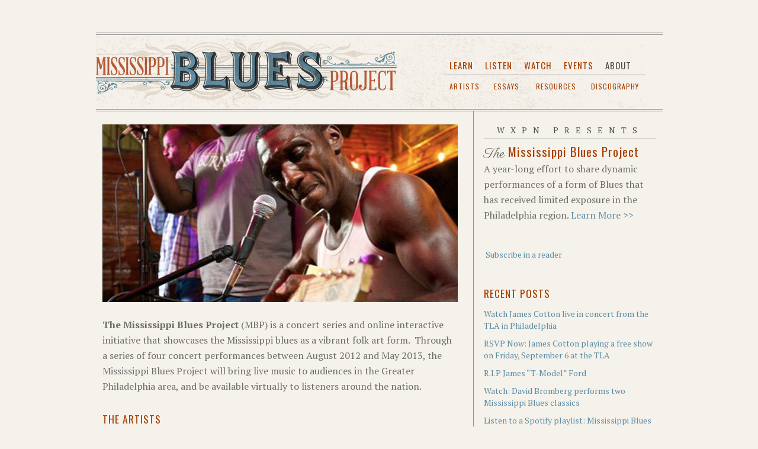

--- FILE ---
content_type: text/html; charset=UTF-8
request_url: http://mississippibluesproject.org/about/
body_size: 51608
content:
<!DOCTYPE html PUBLIC "-//W3C//DTD XHTML 1.0 Strict//EN" "http://www.w3.org/TR/xhtml1/DTD/xhtml1-strict.dtd">
<html xmlns="http://www.w3.org/1999/xhtml" dir="ltr" lang="en-US" prefix="og: https://ogp.me/ns#">
<head profile="http://gmpg.org/xfn/11">
<meta http-equiv="Content-Type" content="text/html; charset=UTF-8" />

<meta name="robots" content="noodp, noydir" />
<meta name="description" content="The Mississippi Blues Project (MBP) is a concert series and online interactive initiative that showcases the Mississippi blues as a vibrant folk art form.  Through a series of four concert performances between August 2012 and May 2013, the Mississippi Blues" />
<link rel="stylesheet" href="http://mississippibluesproject.org/wp-content/themes/thesis_185/custom/layout.css" type="text/css" media="screen, projection" />
<!--[if lte IE 8]><link rel="stylesheet" href="http://mississippibluesproject.org/wp-content/themes/thesis_185/lib/css/ie.css" type="text/css" media="screen, projection" /><![endif]-->
<link rel="stylesheet" href="http://mississippibluesproject.org/wp-content/themes/thesis_185/custom/custom.css" type="text/css" media="screen, projection" />
<link rel="canonical" href="http://mississippibluesproject.org/about/" />
<link rel="alternate" type="application/rss+xml" title="Mississippi Blues Project_ RSS Feed" href="http://mississippibluesproject.org/feed/" />
<link rel="pingback" href="http://mississippibluesproject.org/xmlrpc.php" />
<link rel="EditURI" type="application/rsd+xml" title="RSD" href="http://mississippibluesproject.org/xmlrpc.php?rsd" />

		<!-- All in One SEO 4.5.7.1 - aioseo.com -->
		<title>About The Mississippi Blues Project | Mississippi Blues Project_</title>
		<meta name="robots" content="max-image-preview:large" />
		<link rel="canonical" href="http://mississippibluesproject.org/about/" />
		<meta name="generator" content="All in One SEO (AIOSEO) 4.5.7.1" />
		<meta property="og:locale" content="en_US" />
		<meta property="og:site_name" content="Mississippi Blues Project_ | Bringing the Delta Blues to Philadelphia" />
		<meta property="og:type" content="article" />
		<meta property="og:title" content="About The Mississippi Blues Project | Mississippi Blues Project_" />
		<meta property="og:url" content="http://mississippibluesproject.org/about/" />
		<meta property="article:published_time" content="2012-07-10T00:22:10+00:00" />
		<meta property="article:modified_time" content="2013-05-10T15:04:38+00:00" />
		<meta name="twitter:card" content="summary" />
		<meta name="twitter:title" content="About The Mississippi Blues Project | Mississippi Blues Project_" />
		<script type="application/ld+json" class="aioseo-schema">
			{"@context":"https:\/\/schema.org","@graph":[{"@type":"BreadcrumbList","@id":"http:\/\/mississippibluesproject.org\/about\/#breadcrumblist","itemListElement":[{"@type":"ListItem","@id":"http:\/\/mississippibluesproject.org\/#listItem","position":1,"name":"Home","item":"http:\/\/mississippibluesproject.org\/","nextItem":"http:\/\/mississippibluesproject.org\/about\/#listItem"},{"@type":"ListItem","@id":"http:\/\/mississippibluesproject.org\/about\/#listItem","position":2,"name":"About The Mississippi Blues Project","previousItem":"http:\/\/mississippibluesproject.org\/#listItem"}]},{"@type":"Organization","@id":"http:\/\/mississippibluesproject.org\/#organization","name":"Mississippi Blues Project_","url":"http:\/\/mississippibluesproject.org\/"},{"@type":"WebPage","@id":"http:\/\/mississippibluesproject.org\/about\/#webpage","url":"http:\/\/mississippibluesproject.org\/about\/","name":"About The Mississippi Blues Project | Mississippi Blues Project_","inLanguage":"en-US","isPartOf":{"@id":"http:\/\/mississippibluesproject.org\/#website"},"breadcrumb":{"@id":"http:\/\/mississippibluesproject.org\/about\/#breadcrumblist"},"datePublished":"2012-07-10T00:22:10+00:00","dateModified":"2013-05-10T15:04:38+00:00"},{"@type":"WebSite","@id":"http:\/\/mississippibluesproject.org\/#website","url":"http:\/\/mississippibluesproject.org\/","name":"Mississippi Blues Project_","description":"Bringing the Delta Blues to Philadelphia","inLanguage":"en-US","publisher":{"@id":"http:\/\/mississippibluesproject.org\/#organization"}}]}
		</script>
		<!-- All in One SEO -->

<link rel='dns-prefetch' href='//ajax.googleapis.com' />
<script type="text/javascript">
/* <![CDATA[ */
window._wpemojiSettings = {"baseUrl":"https:\/\/s.w.org\/images\/core\/emoji\/14.0.0\/72x72\/","ext":".png","svgUrl":"https:\/\/s.w.org\/images\/core\/emoji\/14.0.0\/svg\/","svgExt":".svg","source":{"concatemoji":"http:\/\/mississippibluesproject.org\/wp-includes\/js\/wp-emoji-release.min.js?ver=0fd8baa981915b89ba3debf37999e5a7"}};
/*! This file is auto-generated */
!function(i,n){var o,s,e;function c(e){try{var t={supportTests:e,timestamp:(new Date).valueOf()};sessionStorage.setItem(o,JSON.stringify(t))}catch(e){}}function p(e,t,n){e.clearRect(0,0,e.canvas.width,e.canvas.height),e.fillText(t,0,0);var t=new Uint32Array(e.getImageData(0,0,e.canvas.width,e.canvas.height).data),r=(e.clearRect(0,0,e.canvas.width,e.canvas.height),e.fillText(n,0,0),new Uint32Array(e.getImageData(0,0,e.canvas.width,e.canvas.height).data));return t.every(function(e,t){return e===r[t]})}function u(e,t,n){switch(t){case"flag":return n(e,"\ud83c\udff3\ufe0f\u200d\u26a7\ufe0f","\ud83c\udff3\ufe0f\u200b\u26a7\ufe0f")?!1:!n(e,"\ud83c\uddfa\ud83c\uddf3","\ud83c\uddfa\u200b\ud83c\uddf3")&&!n(e,"\ud83c\udff4\udb40\udc67\udb40\udc62\udb40\udc65\udb40\udc6e\udb40\udc67\udb40\udc7f","\ud83c\udff4\u200b\udb40\udc67\u200b\udb40\udc62\u200b\udb40\udc65\u200b\udb40\udc6e\u200b\udb40\udc67\u200b\udb40\udc7f");case"emoji":return!n(e,"\ud83e\udef1\ud83c\udffb\u200d\ud83e\udef2\ud83c\udfff","\ud83e\udef1\ud83c\udffb\u200b\ud83e\udef2\ud83c\udfff")}return!1}function f(e,t,n){var r="undefined"!=typeof WorkerGlobalScope&&self instanceof WorkerGlobalScope?new OffscreenCanvas(300,150):i.createElement("canvas"),a=r.getContext("2d",{willReadFrequently:!0}),o=(a.textBaseline="top",a.font="600 32px Arial",{});return e.forEach(function(e){o[e]=t(a,e,n)}),o}function t(e){var t=i.createElement("script");t.src=e,t.defer=!0,i.head.appendChild(t)}"undefined"!=typeof Promise&&(o="wpEmojiSettingsSupports",s=["flag","emoji"],n.supports={everything:!0,everythingExceptFlag:!0},e=new Promise(function(e){i.addEventListener("DOMContentLoaded",e,{once:!0})}),new Promise(function(t){var n=function(){try{var e=JSON.parse(sessionStorage.getItem(o));if("object"==typeof e&&"number"==typeof e.timestamp&&(new Date).valueOf()<e.timestamp+604800&&"object"==typeof e.supportTests)return e.supportTests}catch(e){}return null}();if(!n){if("undefined"!=typeof Worker&&"undefined"!=typeof OffscreenCanvas&&"undefined"!=typeof URL&&URL.createObjectURL&&"undefined"!=typeof Blob)try{var e="postMessage("+f.toString()+"("+[JSON.stringify(s),u.toString(),p.toString()].join(",")+"));",r=new Blob([e],{type:"text/javascript"}),a=new Worker(URL.createObjectURL(r),{name:"wpTestEmojiSupports"});return void(a.onmessage=function(e){c(n=e.data),a.terminate(),t(n)})}catch(e){}c(n=f(s,u,p))}t(n)}).then(function(e){for(var t in e)n.supports[t]=e[t],n.supports.everything=n.supports.everything&&n.supports[t],"flag"!==t&&(n.supports.everythingExceptFlag=n.supports.everythingExceptFlag&&n.supports[t]);n.supports.everythingExceptFlag=n.supports.everythingExceptFlag&&!n.supports.flag,n.DOMReady=!1,n.readyCallback=function(){n.DOMReady=!0}}).then(function(){return e}).then(function(){var e;n.supports.everything||(n.readyCallback(),(e=n.source||{}).concatemoji?t(e.concatemoji):e.wpemoji&&e.twemoji&&(t(e.twemoji),t(e.wpemoji)))}))}((window,document),window._wpemojiSettings);
/* ]]> */
</script>
<link rel='stylesheet' id='navis-slides-css' href='http://mississippibluesproject.org/wp-content/plugins/argoproject-navis-slideshows-2f04887/css/slides.css?ver=1.0' type='text/css' media='all' />
<style id='wp-emoji-styles-inline-css' type='text/css'>

	img.wp-smiley, img.emoji {
		display: inline !important;
		border: none !important;
		box-shadow: none !important;
		height: 1em !important;
		width: 1em !important;
		margin: 0 0.07em !important;
		vertical-align: -0.1em !important;
		background: none !important;
		padding: 0 !important;
	}
</style>
<link rel='stylesheet' id='wp-block-library-css' href='http://mississippibluesproject.org/wp-includes/css/dist/block-library/style.min.css?ver=0fd8baa981915b89ba3debf37999e5a7' type='text/css' media='all' />
<style id='classic-theme-styles-inline-css' type='text/css'>
/*! This file is auto-generated */
.wp-block-button__link{color:#fff;background-color:#32373c;border-radius:9999px;box-shadow:none;text-decoration:none;padding:calc(.667em + 2px) calc(1.333em + 2px);font-size:1.125em}.wp-block-file__button{background:#32373c;color:#fff;text-decoration:none}
</style>
<style id='global-styles-inline-css' type='text/css'>
body{--wp--preset--color--black: #000000;--wp--preset--color--cyan-bluish-gray: #abb8c3;--wp--preset--color--white: #ffffff;--wp--preset--color--pale-pink: #f78da7;--wp--preset--color--vivid-red: #cf2e2e;--wp--preset--color--luminous-vivid-orange: #ff6900;--wp--preset--color--luminous-vivid-amber: #fcb900;--wp--preset--color--light-green-cyan: #7bdcb5;--wp--preset--color--vivid-green-cyan: #00d084;--wp--preset--color--pale-cyan-blue: #8ed1fc;--wp--preset--color--vivid-cyan-blue: #0693e3;--wp--preset--color--vivid-purple: #9b51e0;--wp--preset--gradient--vivid-cyan-blue-to-vivid-purple: linear-gradient(135deg,rgba(6,147,227,1) 0%,rgb(155,81,224) 100%);--wp--preset--gradient--light-green-cyan-to-vivid-green-cyan: linear-gradient(135deg,rgb(122,220,180) 0%,rgb(0,208,130) 100%);--wp--preset--gradient--luminous-vivid-amber-to-luminous-vivid-orange: linear-gradient(135deg,rgba(252,185,0,1) 0%,rgba(255,105,0,1) 100%);--wp--preset--gradient--luminous-vivid-orange-to-vivid-red: linear-gradient(135deg,rgba(255,105,0,1) 0%,rgb(207,46,46) 100%);--wp--preset--gradient--very-light-gray-to-cyan-bluish-gray: linear-gradient(135deg,rgb(238,238,238) 0%,rgb(169,184,195) 100%);--wp--preset--gradient--cool-to-warm-spectrum: linear-gradient(135deg,rgb(74,234,220) 0%,rgb(151,120,209) 20%,rgb(207,42,186) 40%,rgb(238,44,130) 60%,rgb(251,105,98) 80%,rgb(254,248,76) 100%);--wp--preset--gradient--blush-light-purple: linear-gradient(135deg,rgb(255,206,236) 0%,rgb(152,150,240) 100%);--wp--preset--gradient--blush-bordeaux: linear-gradient(135deg,rgb(254,205,165) 0%,rgb(254,45,45) 50%,rgb(107,0,62) 100%);--wp--preset--gradient--luminous-dusk: linear-gradient(135deg,rgb(255,203,112) 0%,rgb(199,81,192) 50%,rgb(65,88,208) 100%);--wp--preset--gradient--pale-ocean: linear-gradient(135deg,rgb(255,245,203) 0%,rgb(182,227,212) 50%,rgb(51,167,181) 100%);--wp--preset--gradient--electric-grass: linear-gradient(135deg,rgb(202,248,128) 0%,rgb(113,206,126) 100%);--wp--preset--gradient--midnight: linear-gradient(135deg,rgb(2,3,129) 0%,rgb(40,116,252) 100%);--wp--preset--font-size--small: 13px;--wp--preset--font-size--medium: 20px;--wp--preset--font-size--large: 36px;--wp--preset--font-size--x-large: 42px;--wp--preset--spacing--20: 0.44rem;--wp--preset--spacing--30: 0.67rem;--wp--preset--spacing--40: 1rem;--wp--preset--spacing--50: 1.5rem;--wp--preset--spacing--60: 2.25rem;--wp--preset--spacing--70: 3.38rem;--wp--preset--spacing--80: 5.06rem;--wp--preset--shadow--natural: 6px 6px 9px rgba(0, 0, 0, 0.2);--wp--preset--shadow--deep: 12px 12px 50px rgba(0, 0, 0, 0.4);--wp--preset--shadow--sharp: 6px 6px 0px rgba(0, 0, 0, 0.2);--wp--preset--shadow--outlined: 6px 6px 0px -3px rgba(255, 255, 255, 1), 6px 6px rgba(0, 0, 0, 1);--wp--preset--shadow--crisp: 6px 6px 0px rgba(0, 0, 0, 1);}:where(.is-layout-flex){gap: 0.5em;}:where(.is-layout-grid){gap: 0.5em;}body .is-layout-flow > .alignleft{float: left;margin-inline-start: 0;margin-inline-end: 2em;}body .is-layout-flow > .alignright{float: right;margin-inline-start: 2em;margin-inline-end: 0;}body .is-layout-flow > .aligncenter{margin-left: auto !important;margin-right: auto !important;}body .is-layout-constrained > .alignleft{float: left;margin-inline-start: 0;margin-inline-end: 2em;}body .is-layout-constrained > .alignright{float: right;margin-inline-start: 2em;margin-inline-end: 0;}body .is-layout-constrained > .aligncenter{margin-left: auto !important;margin-right: auto !important;}body .is-layout-constrained > :where(:not(.alignleft):not(.alignright):not(.alignfull)){max-width: var(--wp--style--global--content-size);margin-left: auto !important;margin-right: auto !important;}body .is-layout-constrained > .alignwide{max-width: var(--wp--style--global--wide-size);}body .is-layout-flex{display: flex;}body .is-layout-flex{flex-wrap: wrap;align-items: center;}body .is-layout-flex > *{margin: 0;}body .is-layout-grid{display: grid;}body .is-layout-grid > *{margin: 0;}:where(.wp-block-columns.is-layout-flex){gap: 2em;}:where(.wp-block-columns.is-layout-grid){gap: 2em;}:where(.wp-block-post-template.is-layout-flex){gap: 1.25em;}:where(.wp-block-post-template.is-layout-grid){gap: 1.25em;}.has-black-color{color: var(--wp--preset--color--black) !important;}.has-cyan-bluish-gray-color{color: var(--wp--preset--color--cyan-bluish-gray) !important;}.has-white-color{color: var(--wp--preset--color--white) !important;}.has-pale-pink-color{color: var(--wp--preset--color--pale-pink) !important;}.has-vivid-red-color{color: var(--wp--preset--color--vivid-red) !important;}.has-luminous-vivid-orange-color{color: var(--wp--preset--color--luminous-vivid-orange) !important;}.has-luminous-vivid-amber-color{color: var(--wp--preset--color--luminous-vivid-amber) !important;}.has-light-green-cyan-color{color: var(--wp--preset--color--light-green-cyan) !important;}.has-vivid-green-cyan-color{color: var(--wp--preset--color--vivid-green-cyan) !important;}.has-pale-cyan-blue-color{color: var(--wp--preset--color--pale-cyan-blue) !important;}.has-vivid-cyan-blue-color{color: var(--wp--preset--color--vivid-cyan-blue) !important;}.has-vivid-purple-color{color: var(--wp--preset--color--vivid-purple) !important;}.has-black-background-color{background-color: var(--wp--preset--color--black) !important;}.has-cyan-bluish-gray-background-color{background-color: var(--wp--preset--color--cyan-bluish-gray) !important;}.has-white-background-color{background-color: var(--wp--preset--color--white) !important;}.has-pale-pink-background-color{background-color: var(--wp--preset--color--pale-pink) !important;}.has-vivid-red-background-color{background-color: var(--wp--preset--color--vivid-red) !important;}.has-luminous-vivid-orange-background-color{background-color: var(--wp--preset--color--luminous-vivid-orange) !important;}.has-luminous-vivid-amber-background-color{background-color: var(--wp--preset--color--luminous-vivid-amber) !important;}.has-light-green-cyan-background-color{background-color: var(--wp--preset--color--light-green-cyan) !important;}.has-vivid-green-cyan-background-color{background-color: var(--wp--preset--color--vivid-green-cyan) !important;}.has-pale-cyan-blue-background-color{background-color: var(--wp--preset--color--pale-cyan-blue) !important;}.has-vivid-cyan-blue-background-color{background-color: var(--wp--preset--color--vivid-cyan-blue) !important;}.has-vivid-purple-background-color{background-color: var(--wp--preset--color--vivid-purple) !important;}.has-black-border-color{border-color: var(--wp--preset--color--black) !important;}.has-cyan-bluish-gray-border-color{border-color: var(--wp--preset--color--cyan-bluish-gray) !important;}.has-white-border-color{border-color: var(--wp--preset--color--white) !important;}.has-pale-pink-border-color{border-color: var(--wp--preset--color--pale-pink) !important;}.has-vivid-red-border-color{border-color: var(--wp--preset--color--vivid-red) !important;}.has-luminous-vivid-orange-border-color{border-color: var(--wp--preset--color--luminous-vivid-orange) !important;}.has-luminous-vivid-amber-border-color{border-color: var(--wp--preset--color--luminous-vivid-amber) !important;}.has-light-green-cyan-border-color{border-color: var(--wp--preset--color--light-green-cyan) !important;}.has-vivid-green-cyan-border-color{border-color: var(--wp--preset--color--vivid-green-cyan) !important;}.has-pale-cyan-blue-border-color{border-color: var(--wp--preset--color--pale-cyan-blue) !important;}.has-vivid-cyan-blue-border-color{border-color: var(--wp--preset--color--vivid-cyan-blue) !important;}.has-vivid-purple-border-color{border-color: var(--wp--preset--color--vivid-purple) !important;}.has-vivid-cyan-blue-to-vivid-purple-gradient-background{background: var(--wp--preset--gradient--vivid-cyan-blue-to-vivid-purple) !important;}.has-light-green-cyan-to-vivid-green-cyan-gradient-background{background: var(--wp--preset--gradient--light-green-cyan-to-vivid-green-cyan) !important;}.has-luminous-vivid-amber-to-luminous-vivid-orange-gradient-background{background: var(--wp--preset--gradient--luminous-vivid-amber-to-luminous-vivid-orange) !important;}.has-luminous-vivid-orange-to-vivid-red-gradient-background{background: var(--wp--preset--gradient--luminous-vivid-orange-to-vivid-red) !important;}.has-very-light-gray-to-cyan-bluish-gray-gradient-background{background: var(--wp--preset--gradient--very-light-gray-to-cyan-bluish-gray) !important;}.has-cool-to-warm-spectrum-gradient-background{background: var(--wp--preset--gradient--cool-to-warm-spectrum) !important;}.has-blush-light-purple-gradient-background{background: var(--wp--preset--gradient--blush-light-purple) !important;}.has-blush-bordeaux-gradient-background{background: var(--wp--preset--gradient--blush-bordeaux) !important;}.has-luminous-dusk-gradient-background{background: var(--wp--preset--gradient--luminous-dusk) !important;}.has-pale-ocean-gradient-background{background: var(--wp--preset--gradient--pale-ocean) !important;}.has-electric-grass-gradient-background{background: var(--wp--preset--gradient--electric-grass) !important;}.has-midnight-gradient-background{background: var(--wp--preset--gradient--midnight) !important;}.has-small-font-size{font-size: var(--wp--preset--font-size--small) !important;}.has-medium-font-size{font-size: var(--wp--preset--font-size--medium) !important;}.has-large-font-size{font-size: var(--wp--preset--font-size--large) !important;}.has-x-large-font-size{font-size: var(--wp--preset--font-size--x-large) !important;}
.wp-block-navigation a:where(:not(.wp-element-button)){color: inherit;}
:where(.wp-block-post-template.is-layout-flex){gap: 1.25em;}:where(.wp-block-post-template.is-layout-grid){gap: 1.25em;}
:where(.wp-block-columns.is-layout-flex){gap: 2em;}:where(.wp-block-columns.is-layout-grid){gap: 2em;}
.wp-block-pullquote{font-size: 1.5em;line-height: 1.6;}
</style>
<link rel='stylesheet' id='touchcarousel-frontend-css-css' href='http://mississippibluesproject.org/wp-content/plugins/touchcarousel/touchcarousel/touchcarousel.css?ver=0fd8baa981915b89ba3debf37999e5a7' type='text/css' media='all' />
<link rel='stylesheet' id='touchcarousel-skin-grey-blue-css' href='http://mississippibluesproject.org/wp-content/plugins/touchcarousel/touchcarousel/grey-blue-skin/grey-blue-skin.css?ver=0fd8baa981915b89ba3debf37999e5a7' type='text/css' media='all' />
<script type="text/javascript" src="http://ajax.googleapis.com/ajax/libs/jquery/1.6.4/jquery.min.js?ver=1.6.4" id="jqslides-js"></script>
<script type="text/javascript" src="http://mississippibluesproject.org/wp-includes/js/jquery/jquery.min.js?ver=3.7.1" id="jquery-core-js"></script>
<script type="text/javascript" src="http://mississippibluesproject.org/wp-includes/js/jquery/jquery-migrate.min.js?ver=3.4.1" id="jquery-migrate-js"></script>
<script type="text/javascript" src="http://mississippibluesproject.org/wp-content/plugins/touchcarousel/touchcarousel/jquery.touchcarousel.min.js?ver=1.0" id="touchcarousel-js-js"></script>
<link rel="https://api.w.org/" href="http://mississippibluesproject.org/wp-json/" /><link rel="alternate" type="application/json" href="http://mississippibluesproject.org/wp-json/wp/v2/pages/34" /><link rel="alternate" type="application/json+oembed" href="http://mississippibluesproject.org/wp-json/oembed/1.0/embed?url=http%3A%2F%2Fmississippibluesproject.org%2Fabout%2F" />
<link rel="alternate" type="text/xml+oembed" href="http://mississippibluesproject.org/wp-json/oembed/1.0/embed?url=http%3A%2F%2Fmississippibluesproject.org%2Fabout%2F&#038;format=xml" />
    	<style type="text/css">.navis-slideshow  {width: 600px;} .navis-slideshow .slides_container div {width: 600px;}</style>
    
<!-- Google tag (gtag.js) -->
<script async src="https://www.googletagmanager.com/gtag/js?id=G-V81V5SG51M"></script>
<script>
  window.dataLayer = window.dataLayer || [];
  function gtag(){dataLayer.push(arguments);}
  gtag('js', new Date());

  gtag('config', 'G-V81V5SG51M');
</script>


<!-- Dynamic Widgets by QURL loaded - http://www.dynamic-widgets.com //-->
		<style type="text/css">
		.touchcarousel.tc-layout-2 .touchcarousel-item {
	width: 620px;
	height: 270px;
	position: relative;
	background: #2c2d2e;
	margin-right: 10px;
	overflow: hidden;
}
.touchcarousel.tc-layout-2 .tc-desc {
	width: 190px;
	padding: 10px 15px;
	color: #FFF;
	font-family: 'Helvetica Neue', Helvetica, Arial, sans-serif;
	display: block;
	float: left;
}
.touchcarousel.tc-layout-2 .tc-image-holder {
	display: block;
	width: 400px;
	height: 270xp;
	float: left;
}
.touchcarousel.tc-layout-2 h4 a {
	font-size: 22px;
	line-height: 1.3em;
	font-weight: bold;
	color: #FFF;
	border: 0;
	text-decoration: none;
}
.touchcarousel.tc-layout-2 .tc-meta a,
.touchcarousel.tc-layout-2 .tc-meta span {
	font-size: 12px;
	font-weight: normal;
	color: #e3e5e3;
	font-family: Georgia, serif;
	font-style: italic;
}
.touchcarousel.tc-layout-2 span {
	color: #FFF;
}
.touchcarousel.tc-layout-2 p {
	color: #EEE;
	font-size: 14px;
	line-height: 1.4em;
	margin: 7px 0 2px 0;
	pading: 0;
}
.touchcarousel.tc-layout-2 a img {
	max-width: none;
	margin: 0;
	padding: 0;
}
		</style>
		</head>
<body class="custom about">
<div id="container">
<div id="page">
	<div id="header_widget_1" class="sidebar">
		<ul class="sidebar_list">
			<li class="widget thesis_widget_search" id="thesis-search-widget-2">	<form method="get" class="search_form" action="http://mississippibluesproject.org">
		<p>
			<input class="text_input" type="text" value="To search, type and hit enter" name="s" id="s" onfocus="if (this.value == 'To search, type and hit enter') {this.value = '';}" onblur="if (this.value == '') {this.value = 'To search, type and hit enter';}" />
			<input type="submit" id="searchsubmit" value="Search" />
		</p>
	</form>
</li>		</ul>
	</div>
	<div id="header">
		<p id="logo"><a href="http://mississippibluesproject.org">Mississippi Blues Project_</a></p>
<div class="menu-main-menu-container"><ul id="menu-main-menu" class="menu"><li id="menu-item-31" class="my-nav menu-item menu-item-type-taxonomy menu-item-object-category menu-item-has-children menu-item-31"><a title="learn" href="http://mississippibluesproject.org/category/learn/">Learn</a>
<ul class="sub-menu">
	<li id="menu-item-62" class="my-nav menu-item menu-item-type-taxonomy menu-item-object-category menu-item-62"><a title="artists" href="http://mississippibluesproject.org/category/learn/artists/">Artists</a></li>
	<li id="menu-item-221" class="my-nav menu-item menu-item-type-taxonomy menu-item-object-category menu-item-221"><a href="http://mississippibluesproject.org/category/learn/essays/">Essays</a></li>
	<li id="menu-item-160" class="my-nav menu-item menu-item-type-post_type menu-item-object-page menu-item-160"><a title="resources" href="http://mississippibluesproject.org/resources/">Resources</a></li>
	<li id="menu-item-449" class="menu-item menu-item-type-post_type menu-item-object-page menu-item-449"><a href="http://mississippibluesproject.org/discography/">Discography</a></li>
</ul>
</li>
<li id="menu-item-32" class="my-nav menu-item menu-item-type-taxonomy menu-item-object-category menu-item-32"><a title="listen" href="http://mississippibluesproject.org/category/listen/">Listen</a></li>
<li id="menu-item-33" class="my-nav menu-item menu-item-type-taxonomy menu-item-object-category menu-item-33"><a title="watch" href="http://mississippibluesproject.org/category/watch/">Watch</a></li>
<li id="menu-item-30" class="my-nav menu-item menu-item-type-taxonomy menu-item-object-category menu-item-30"><a title="events" href="http://mississippibluesproject.org/category/events/">Events</a></li>
<li id="menu-item-36" class="my-nav menu-item menu-item-type-post_type menu-item-object-page current-menu-item page_item page-item-34 current_page_item menu-item-36"><a title="about" href="http://mississippibluesproject.org/about/" aria-current="page">About</a></li>
</ul></div>
	</div>
	<div id="content_box">
		<div id="content">

			<div class="post_box top" id="post-34">
				<div class="format_text">
<p><a href="http://mississippibluesproject.org/wp-content/uploads/2012/07/cedric-post.jpg"><img fetchpriority="high" decoding="async" class="alignnone size-full wp-image-18" title="cedric-post" src="http://mississippibluesproject.org/wp-content/uploads/2012/07/cedric-post.jpg" alt="" width="600" height="300" /></a></p>
<p><strong>The Mississippi Blues Project</strong> (MBP) is a concert series and online interactive initiative that showcases the Mississippi blues as a vibrant folk art form.  Through a series of four concert performances between August 2012 and May 2013, the Mississippi Blues Project will bring live music to audiences in the Greater Philadelphia area, and be available virtually to listeners around the nation.</p>
<h2>The Artists</h2>
<p>The series artists have been selected for their unique style, personal history, stature among their fellow artists, and their role in the continuing evolution of the Mississippi Blues. The series artists include:</p>
<ul id="artists">
<li><a title="Artist Profile: Cedric Burnside" href="http://mississippibluesproject.org/?p=77">Cedric Burnside</a></li>
<li><a title="Artist Profile: Big George Brock" href="http://mississippibluesproject.org/?p=81">Big George Brock</a></li>
<li><a title="Artist Profile: Terry “Harmonica” Bean" href="http://mississippibluesproject.org/?p=57">Terry Harmonica Bean</a></li>
<li><a title="Artist Profile: Jimmy “Duck” Holmes" href="http://mississippibluesproject.org/?p=70">Jimmy “Duck” Holmes</a></li>
<li><a title="Artist Profile: Anthony “Big A” Sherrod" href="http://mississippibluesproject.org/?p=84">Anthony “Big A” Sherrod</a></li>
<li><a title="Artist Profile: Robert “Wolfman” Belfour" href="http://mississippibluesproject.org/?p=66">Robert “Wolfman” Belfour</a></li>
<li><a title="Artist Profile:  Homemade Jamz Blues Band" href="http://mississippibluesproject.org/?p=74">The Homemade Jamz Blues Band</a></li>
<li><a title="Artist Profile: James “Super Chikan” Johnson" href="http://mississippibluesproject.org/?p=63">James “Super Chikan” Johnson</a></li>
</ul>
<h2>The Website</h2>
<p>The MBP website will become a repository of content from four performances, each featuring a pair of artists, as well as artist interviews which will air on WXPN’s <em><a title="The Blues Show with Jonny Meister" href="http://xpn.org/xpn-programs/blues-show">The Blues Show</a></em> and <em><a href="http://xpn.org/xpn-programs/world-cafe" target="_blank">World Cafe®</a></em>.  Capturing live performances will contribute to the long tradition of field recording – and limited studio recording – of Mississippi Blues.  The site features essays, links and resources about the Mississippi Blues, video and audio from additional blues artists who have contributed to the art over the years.</p>
<h2>Activities</h2>
<p>Rounding out the Project are two outreach activities, an educational engagement with Philadelphia’s <a href="http://liveconnections.org/" target="_blank">Live Connections</a>, and a screening of Roger Stolle and Jeff Konkel’s documentary “We Juke Up In Here” at the <a href="http://aampmuseum.org" target="_blank">African-American Museum</a> in Philadelphia.  Through all of its elements the Mississippi Blues Project will connect artists and audiences, and foster new appreciation for the past, present and future of this foundational genre.  The Mississippi Blues Project is produced by WXPN-FM in Philadelphia.</p>
<h3>Credits</h3>
<p>The Executive Producer of the Mississippi Blues Project is Bruce Warren, the Assistant Station Manager at WXPN and Executive Producer of <em>World Cafe</em><strong>®</strong>.</p>
<p>Project Consultant to the Mississippi Blues Project is Jonny Meister, host of <em><a title="The Blues Show with Jonny Meister" href="http://xpn.org/xpn-programs/blues-show">The Blues Show</a> on WXPN since 1977</em> and <a title="The Blues and Beyond with Jonny Meister" href="http://xpn.org/xpn-programs/blues-and-beyond"><em>The Blues &amp; Beyond </em></a>which is distributed nationally via the Public Radio Exchange. <em>The Blues Show </em>was selected by <em>Philadelphia Magazine </em>as the best local radio show in Philadelphia in 1996, and in 2000, Meister was a recipient of the “Keeping The Blues Alive” award from The Blues Foundation for work in public radio. An authority on Chicago bluesman J.B. Lenoir, Meister contributed to liner notes on the CD <em>Vietnam Blues. </em>He also was a consultant to director Wim Wenders for the film <em>The Soul Of A Man, </em>part of the PBS film series <em>The Blues </em>produced by Martin Scorsese.</p>
<p>The Mississippi Blues Project has been supported by The Pew Center for Arts &amp; Heritage.</p>
<h3>About WXPN</h3>
<p><strong>WXPN</strong> is the nationally recognized leader in Triple A radio and the premier guide for discovering new and significant artists in rock, blues, roots, and folk.  A non-commercial, member-supported radio service of the University of Pennsylvania, WXPN produces <em><a href="http://xpn.org/xpn-programs/world-cafe" target="_blank">World Cafe®</a></em>, public radio&#8217;s most popular program of popular music hosted by David Dye and syndicated by NPR, and the Peabody Award winning <em><a href="http://kidscorner.org/" target="_blank">Kids Corner</a></em> hosted by Kathy O&#8217;Connell. WXPN also produces the alternative rock service, <a href="http://xpn.org/xpn2/home" target="_blank">XPN2</a> as its secondary radio channel in HD. WXPN serves the greater Philadelphia area at 88.5 FM, the Lehigh Valley at 104.9, Worton/Baltimore at 90.5 FM, Lancaster/York at 88.7 FM, Harrisburg at 99.7 FM, and the world via online streaming at <a href="http://xpn.org" target="_blank">XPN.org</a>.</p>
<h3>About The Philadelphia Music Project</h3>
<p><strong>The Philadelphia Music Project</strong> (PMP), a program of <a title="Pew Center for Arts &amp; Heritage" href="http://www.pcah.us" target="_blank">The Pew Center for Arts &amp; Heritage</a>, was initiated in 1989 to foster artistic excellence and innovation in the region’s music community. PMP meets this objective by supporting commissions and productions of new works, presentations of large-scale, rarely performed, or culturally significant works or repertoires, interdisciplinary collaborations, and similar programmatic enhancements.  Music organizations, independent presenters, and individual artists working in any genre may apply for grants to present adventurous and imaginative work.</p>
<p>PMP also sponsors seminars, symposia, and study trips intended to explore issues relevant to the field. Sessions have addressed marketing/public relations, audience and board development, strategic planning, technology, journalism, and residency/ outreach programming. In addition, PMP brings composers, directors, music writers, and arts administrators at the top of their fields to conduct lectures and panel discussions on topics of specific interest to PMP constituents.</p>
<p>Modest grants for professional development are available to organizations and individuals. Professional development grants are intended to advance recipients’ practice and enable them to build working relationships within their respective communities.  More information <a href="http://www.pcah.us/music/apply/professional-development-grants" target="_blank">here</a>.</p>
<p>Since the program’s inception in 1989, PMP has underwritten 316 projects with support totaling more than $15 million. The Philadelphia Music Project is funded by the Pew Charitable Trusts and administered by The University of the Arts. For additional information on PMP, including a listing of previously funded projects, please visit <a href="http://www.pcah.us/music" target="_blank">www.pcah.us/music</a>.</p>
				</div>
			</div>
		</div>

		<div id="sidebars">
			<div id="sidebar_1" class="sidebar">
				<ul class="sidebar_list">
<li class="widget widget_text" id="text-4">			<div class="textwidget"><h4 class="site-description">WXPN presents</h4>
<p class="site-description"><a href="http://mississippibluesproject.org/?page_id=34"><span class="fancy">The</span> <strong>Mississippi Blues Project</strong></a></p><p class="site-description">A year-long effort to share dynamic performances of a form of Blues that has received limited exposure in the Philadelphia region. <a title="learn more" alt="learn more" href="http://mississippibluesproject.org/?page_id=34">Learn More >></a></p></div>
		</li><li class="widget widget_text" id="text-9">			<div class="textwidget"><script type='text/javascript' src='http://partner.googleadservices.com/gampad/google_service.js'>
</script>
<script type='text/javascript'>
GS_googleAddAdSenseService("ca-pub-1449242185548972");
GS_googleEnableAllServices();
</script>
<script type='text/javascript'>
GA_googleAddSlot("ca-pub-1449242185548972", "WXPN_MississippiBluesProject_300x250");
</script>
<script type='text/javascript'>
GA_googleFetchAds();
</script>




<!-- WXPN_MississippiBluesProject_300x250 -->
<script type='text/javascript'>
GA_googleFillSlot("WXPN_MississippiBluesProject_300x250");
</script></div>
		</li><li class="widget widget_text" id="text-8">			<div class="textwidget"><p><a href="http://feeds.feedburner.com/MississippiBluesProject" rel="alternate" type="application/rss+xml">
<img src="http://www.feedburner.com/fb/images/pub/feed-icon16x16.png" alt="" style="vertical-align: middle; border-top-width: 0px; border-right-width: 0px; border-bottom-width: 0px; border-left-width: 0px; border-style: initial; border-color: initial; "/>
</a> <a href="http://feeds.feedburner.com/MississippiBluesProject" rel="alternate" type="application/rss+xml">Subscribe in a reader</a></p></div>
		</li>
		<li class="widget widget_recent_entries" id="recent-posts-2">
		<h3>Recent Posts</h3>
		<ul>
											<li>
					<a href="http://mississippibluesproject.org/2013/10/12/watch-james-cotton-live-in-concert-from-the-tla-in-philadelphia/">Watch James Cotton live in concert from the TLA in Philadelphia</a>
									</li>
											<li>
					<a href="http://mississippibluesproject.org/2013/08/09/rsvp-now-james-cotton-playing-a-free-show-on-friday-september-6-at-the-tla/">RSVP Now: James Cotton playing a free show on Friday, September 6 at the TLA</a>
									</li>
											<li>
					<a href="http://mississippibluesproject.org/2013/07/16/r-i-p-james-t-model-ford/">R.I.P James &#8220;T-Model&#8221; Ford</a>
									</li>
											<li>
					<a href="http://mississippibluesproject.org/2013/06/12/watch-david-bromberg-performs-two-mississippi-blues-classics/">Watch: David Bromberg performs two Mississippi Blues classics</a>
									</li>
											<li>
					<a href="http://mississippibluesproject.org/2013/06/10/listen-to-a-spotify-playlist-mississippi-blues-project-various-artists/">Listen to a Spotify playlist: Mississippi Blues Project, Various Artists</a>
									</li>
											<li>
					<a href="http://mississippibluesproject.org/2013/06/09/rory-block-releases-avalon-a-tribute-to-mississippi-john-hurt/">Listen: Rory Block releases Avalon: A Tribute To Mississippi John Hurt</a>
									</li>
											<li>
					<a href="http://mississippibluesproject.org/2013/06/06/a-visit-with-david-bromberg-and-his-guitar-by-jonny-meister/">A Visit With David Bromberg (and his guitar!) by Jonny Meister</a>
									</li>
											<li>
					<a href="http://mississippibluesproject.org/2013/05/21/listen-to-super-chikan-and-the-fighting-cocks-live-in-concert/">Listen to Super Chikan and the Fighting Cocks live in concert</a>
									</li>
											<li>
					<a href="http://mississippibluesproject.org/2013/05/21/listen-to-the-homemade-jamz-blues-band-live-in-concert/">Listen to the Homemade Jamz Blues Band live in concert</a>
									</li>
											<li>
					<a href="http://mississippibluesproject.org/2013/05/13/listen-to-rory-block-in-concert-from-world-cafe-live/">Listen to Rory Block in concert from World Cafe Live</a>
									</li>
					</ul>

		</li><li class="widget widget_text" id="text-10">			<div class="textwidget"><script type="text/javascript" src="http://partner.googleadservices.com/gampad/google_service.js"></script>
<script type='text/javascript'>
GA_googleAddSlot("ca-pub-1449242185548972", "XPN_House_Ads");
</script>



<script type='text/javascript'>
GS_googleAddAdSenseService("ca-pub-1449242185548972");
GA_googleFillSlot("XPN_House_Ads");
</script>
</div>
		</li><li class="widget widget_text" id="text-3">			<div class="textwidget"><ul id="headerLinks">
<li><a target="_blank" href="http://xpn.org/" rel="noopener"><img id="xpn-logo" src="/wp-content/themes/thesis_185/custom/images/WXPN_logo.png" alt="WXPN"/></a></li>  <li id="support"><a target="_blank" href="http://www.xpn.org/support-xpn/discover-membership" rel="noopener">Support</a></li>
</ul>

</div>
		</li>				</ul>
			</div>
		</div>
	</div>
	<div id="footer">
<div id="footer-widget-block">
	<div class="my-footer-one footer-widgets sidebar">
		<ul class="sidebar_list">
			<li class="widget widget_archive" id="archives-3"><h3>Archives</h3>		<label class="screen-reader-text" for="archives-dropdown-3">Archives</label>
		<select id="archives-dropdown-3" name="archive-dropdown">
			
			<option value="">Select Month</option>
				<option value='http://mississippibluesproject.org/2013/10/'> October 2013 </option>
	<option value='http://mississippibluesproject.org/2013/08/'> August 2013 </option>
	<option value='http://mississippibluesproject.org/2013/07/'> July 2013 </option>
	<option value='http://mississippibluesproject.org/2013/06/'> June 2013 </option>
	<option value='http://mississippibluesproject.org/2013/05/'> May 2013 </option>
	<option value='http://mississippibluesproject.org/2013/04/'> April 2013 </option>
	<option value='http://mississippibluesproject.org/2013/03/'> March 2013 </option>
	<option value='http://mississippibluesproject.org/2013/02/'> February 2013 </option>
	<option value='http://mississippibluesproject.org/2013/01/'> January 2013 </option>
	<option value='http://mississippibluesproject.org/2012/12/'> December 2012 </option>
	<option value='http://mississippibluesproject.org/2012/11/'> November 2012 </option>
	<option value='http://mississippibluesproject.org/2012/10/'> October 2012 </option>
	<option value='http://mississippibluesproject.org/2012/09/'> September 2012 </option>
	<option value='http://mississippibluesproject.org/2012/08/'> August 2012 </option>
	<option value='http://mississippibluesproject.org/2012/07/'> July 2012 </option>

		</select>

			<script type="text/javascript">
/* <![CDATA[ */

(function() {
	var dropdown = document.getElementById( "archives-dropdown-3" );
	function onSelectChange() {
		if ( dropdown.options[ dropdown.selectedIndex ].value !== '' ) {
			document.location.href = this.options[ this.selectedIndex ].value;
		}
	}
	dropdown.onchange = onSelectChange;
})();

/* ]]> */
</script>
</li>		</ul>
	</div>

	<div class="my-footer-two footer-widgets sidebar">
		<ul class="sidebar_list">
			<li class="widget widget_tag_cloud" id="tag_cloud-3"><h3>Tags</h3><div class="tagcloud"><a href="http://mississippibluesproject.org/tag/alligator-records/" class="tag-cloud-link tag-link-74 tag-link-position-1" style="font-size: 8pt;" aria-label="Alligator Records (1 item)">Alligator Records</a>
<a href="http://mississippibluesproject.org/tag/anthony-big-a-sherrod/" class="tag-cloud-link tag-link-23 tag-link-position-2" style="font-size: 13.185185185185pt;" aria-label="Anthony &quot;Big A&quot; Sherrod (3 items)">Anthony &quot;Big A&quot; Sherrod</a>
<a href="http://mississippibluesproject.org/tag/artist/" class="tag-cloud-link tag-link-13 tag-link-position-3" style="font-size: 13.185185185185pt;" aria-label="artist (3 items)">artist</a>
<a href="http://mississippibluesproject.org/tag/b-b-king/" class="tag-cloud-link tag-link-33 tag-link-position-4" style="font-size: 11.111111111111pt;" aria-label="B.B. King (2 items)">B.B. King</a>
<a href="http://mississippibluesproject.org/tag/big-george-brock/" class="tag-cloud-link tag-link-21 tag-link-position-5" style="font-size: 20.098765432099pt;" aria-label="Big George Brock (9 items)">Big George Brock</a>
<a href="http://mississippibluesproject.org/tag/blind-willie-mctell/" class="tag-cloud-link tag-link-70 tag-link-position-6" style="font-size: 8pt;" aria-label="Blind Willie McTell (1 item)">Blind Willie McTell</a>
<a href="http://mississippibluesproject.org/tag/blues-beyond-the-blues/" class="tag-cloud-link tag-link-67 tag-link-position-7" style="font-size: 13.185185185185pt;" aria-label="Blues Beyond The Blues (3 items)">Blues Beyond The Blues</a>
<a href="http://mississippibluesproject.org/tag/broke-hungry-records/" class="tag-cloud-link tag-link-72 tag-link-position-8" style="font-size: 11.111111111111pt;" aria-label="Broke &amp; Hungry Records (2 items)">Broke &amp; Hungry Records</a>
<a href="http://mississippibluesproject.org/tag/buddy-miles/" class="tag-cloud-link tag-link-59 tag-link-position-9" style="font-size: 8pt;" aria-label="Buddy Miles (1 item)">Buddy Miles</a>
<a href="http://mississippibluesproject.org/tag/cedric-burnside/" class="tag-cloud-link tag-link-4 tag-link-position-10" style="font-size: 19.234567901235pt;" aria-label="Cedric Burnside (8 items)">Cedric Burnside</a>
<a href="http://mississippibluesproject.org/tag/cedric-burnside-project/" class="tag-cloud-link tag-link-52 tag-link-position-11" style="font-size: 17.506172839506pt;" aria-label="Cedric Burnside Project (6 items)">Cedric Burnside Project</a>
<a href="http://mississippibluesproject.org/tag/charly-patton/" class="tag-cloud-link tag-link-38 tag-link-position-12" style="font-size: 11.111111111111pt;" aria-label="Charly Patton (2 items)">Charly Patton</a>
<a href="http://mississippibluesproject.org/tag/drums/" class="tag-cloud-link tag-link-20 tag-link-position-13" style="font-size: 11.111111111111pt;" aria-label="drums (2 items)">drums</a>
<a href="http://mississippibluesproject.org/tag/featured-2/" class="tag-cloud-link tag-link-30 tag-link-position-14" style="font-size: 14.913580246914pt;" aria-label="featured (4 items)">featured</a>
<a href="http://mississippibluesproject.org/tag/free-at-noon/" class="tag-cloud-link tag-link-71 tag-link-position-15" style="font-size: 8pt;" aria-label="Free At Noon (1 item)">Free At Noon</a>
<a href="http://mississippibluesproject.org/tag/guitar/" class="tag-cloud-link tag-link-15 tag-link-position-16" style="font-size: 8pt;" aria-label="guitar (1 item)">guitar</a>
<a href="http://mississippibluesproject.org/tag/history/" class="tag-cloud-link tag-link-26 tag-link-position-17" style="font-size: 8pt;" aria-label="history (1 item)">history</a>
<a href="http://mississippibluesproject.org/tag/homemade-jamz-blues-band/" class="tag-cloud-link tag-link-18 tag-link-position-18" style="font-size: 13.185185185185pt;" aria-label="Homemade Jamz Blues Band (3 items)">Homemade Jamz Blues Band</a>
<a href="http://mississippibluesproject.org/tag/howlin-wolf/" class="tag-cloud-link tag-link-27 tag-link-position-19" style="font-size: 11.111111111111pt;" aria-label="Howlin&#039; Wolf (2 items)">Howlin&#039; Wolf</a>
<a href="http://mississippibluesproject.org/tag/james-super-chikan-johnson/" class="tag-cloud-link tag-link-14 tag-link-position-20" style="font-size: 13.185185185185pt;" aria-label="James &quot;Super Chikan&quot; Johnson (3 items)">James &quot;Super Chikan&quot; Johnson</a>
<a href="http://mississippibluesproject.org/tag/james-cotton/" class="tag-cloud-link tag-link-81 tag-link-position-21" style="font-size: 11.111111111111pt;" aria-label="James Cotton (2 items)">James Cotton</a>
<a href="http://mississippibluesproject.org/tag/jessie-mae-hemphill/" class="tag-cloud-link tag-link-47 tag-link-position-22" style="font-size: 11.111111111111pt;" aria-label="Jessie Mae Hemphill (2 items)">Jessie Mae Hemphill</a>
<a href="http://mississippibluesproject.org/tag/jimmy-duck-holmes/" class="tag-cloud-link tag-link-17 tag-link-position-23" style="font-size: 22pt;" aria-label="Jimmy &quot;Duck&quot; Holmes (12 items)">Jimmy &quot;Duck&quot; Holmes</a>
<a href="http://mississippibluesproject.org/tag/jonny-meister/" class="tag-cloud-link tag-link-53 tag-link-position-24" style="font-size: 13.185185185185pt;" aria-label="Jonny Meister (3 items)">Jonny Meister</a>
<a href="http://mississippibluesproject.org/tag/last-of-the-mississippi-jukes/" class="tag-cloud-link tag-link-25 tag-link-position-25" style="font-size: 8pt;" aria-label="Last Of The Mississippi Jukes (1 item)">Last Of The Mississippi Jukes</a>
<a href="http://mississippibluesproject.org/tag/m-for-mississippi/" class="tag-cloud-link tag-link-22 tag-link-position-26" style="font-size: 11.111111111111pt;" aria-label="M For Mississippi (2 items)">M For Mississippi</a>
<a href="http://mississippibluesproject.org/tag/muddy-waters/" class="tag-cloud-link tag-link-43 tag-link-position-27" style="font-size: 11.111111111111pt;" aria-label="Muddy Waters (2 items)">Muddy Waters</a>
<a href="http://mississippibluesproject.org/tag/philadelphia-folk-festival/" class="tag-cloud-link tag-link-31 tag-link-position-28" style="font-size: 13.185185185185pt;" aria-label="Philadelphia Folk Festival (3 items)">Philadelphia Folk Festival</a>
<a href="http://mississippibluesproject.org/tag/public-radio-music-month/" class="tag-cloud-link tag-link-75 tag-link-position-29" style="font-size: 8pt;" aria-label="Public Radio Music Month (1 item)">Public Radio Music Month</a>
<a href="http://mississippibluesproject.org/tag/r-l-burnside/" class="tag-cloud-link tag-link-19 tag-link-position-30" style="font-size: 11.111111111111pt;" aria-label="R. L. Burnside (2 items)">R. L. Burnside</a>
<a href="http://mississippibluesproject.org/tag/reds-lounge/" class="tag-cloud-link tag-link-62 tag-link-position-31" style="font-size: 8pt;" aria-label="Red&#039;s Lounge (1 item)">Red&#039;s Lounge</a>
<a href="http://mississippibluesproject.org/tag/red-paden/" class="tag-cloud-link tag-link-63 tag-link-position-32" style="font-size: 8pt;" aria-label="Red Paden (1 item)">Red Paden</a>
<a href="http://mississippibluesproject.org/tag/robert-bilbo-walker/" class="tag-cloud-link tag-link-64 tag-link-position-33" style="font-size: 11.111111111111pt;" aria-label="Robert &quot;Bilbo&quot; Walker (2 items)">Robert &quot;Bilbo&quot; Walker</a>
<a href="http://mississippibluesproject.org/tag/robert-wolfman-belfour/" class="tag-cloud-link tag-link-16 tag-link-position-34" style="font-size: 16.296296296296pt;" aria-label="Robert &quot;Wolfman&quot; Belfour (5 items)">Robert &quot;Wolfman&quot; Belfour</a>
<a href="http://mississippibluesproject.org/tag/rory-block/" class="tag-cloud-link tag-link-73 tag-link-position-35" style="font-size: 13.185185185185pt;" aria-label="Rory Block (3 items)">Rory Block</a>
<a href="http://mississippibluesproject.org/tag/skip-james/" class="tag-cloud-link tag-link-40 tag-link-position-36" style="font-size: 13.185185185185pt;" aria-label="Skip James (3 items)">Skip James</a>
<a href="http://mississippibluesproject.org/tag/son-house/" class="tag-cloud-link tag-link-36 tag-link-position-37" style="font-size: 11.111111111111pt;" aria-label="Son House (2 items)">Son House</a>
<a href="http://mississippibluesproject.org/tag/spotify-playlist/" class="tag-cloud-link tag-link-35 tag-link-position-38" style="font-size: 11.111111111111pt;" aria-label="Spotify playlist (2 items)">Spotify playlist</a>
<a href="http://mississippibluesproject.org/tag/terry-harmonica-bean/" class="tag-cloud-link tag-link-49 tag-link-position-39" style="font-size: 20.098765432099pt;" aria-label="Terry &quot;Harmonica&quot; Bean (9 items)">Terry &quot;Harmonica&quot; Bean</a>
<a href="http://mississippibluesproject.org/tag/the-mississippi-sheiks/" class="tag-cloud-link tag-link-69 tag-link-position-40" style="font-size: 8pt;" aria-label="The Mississippi Sheiks (1 item)">The Mississippi Sheiks</a>
<a href="http://mississippibluesproject.org/tag/third-man-records/" class="tag-cloud-link tag-link-68 tag-link-position-41" style="font-size: 8pt;" aria-label="Third Man Records (1 item)">Third Man Records</a>
<a href="http://mississippibluesproject.org/tag/tom-moon/" class="tag-cloud-link tag-link-66 tag-link-position-42" style="font-size: 13.185185185185pt;" aria-label="Tom Moon (3 items)">Tom Moon</a>
<a href="http://mississippibluesproject.org/tag/video/" class="tag-cloud-link tag-link-82 tag-link-position-43" style="font-size: 16.296296296296pt;" aria-label="Video (5 items)">Video</a>
<a href="http://mississippibluesproject.org/tag/we-juke-up-in-here/" class="tag-cloud-link tag-link-24 tag-link-position-44" style="font-size: 17.506172839506pt;" aria-label="We Juke Up In Here (6 items)">We Juke Up In Here</a>
<a href="http://mississippibluesproject.org/tag/world-cafe-live/" class="tag-cloud-link tag-link-76 tag-link-position-45" style="font-size: 11.111111111111pt;" aria-label="World Cafe Live (2 items)">World Cafe Live</a></div>
</li>		</ul>
	</div>

	<div class="my-footer-three footer-widgets sidebar">
		<ul class="sidebar_list">
			<li class="widget widget_text" id="text-5"><h3>Sponsor</h3>			<div class="textwidget"><a target="_blank" href="http://www.pcah.us/" rel="noopener"><img id="pew-logo" src="http://mississippibluesproject.com/wp-content/themes/thesis_185/custom/images/PCAH_color_thumbnail.gif"/></a>

<p id="sponsors">The Mississippi Blues Project has been supported by <a href="http://www.pcah.us/">The Pew Center for Arts & Heritage</a>.</p>
</div>
		</li>		</ul>
	</div>
</div>
			<p id="copyright">Copyright 2012 WXPN-FM / The Trustees of <a href="http://www.upenn.edu/">The University of Pennsylvania</a>, All Rights Reserved</p><script type="text/javascript" src="http://mississippibluesproject.org/wp-includes/js/comment-reply.min.js?ver=0fd8baa981915b89ba3debf37999e5a7" id="comment-reply-js" async="async" data-wp-strategy="async"></script>
	</div>
</div>
</div>
<!--[if lte IE 8]>
<div id="ie_clear"></div>
<![endif]-->
<script type="text/javascript">
 
  var _gaq = _gaq || [];
  _gaq.push(['_setAccount', 'UA-552242-7']);
  _gaq.push(['_trackPageview']);
 
  (function() {
    var ga = document.createElement('script'); ga.type = 'text/javascript'; ga.async = true;
    ga.src = ('https:' == document.location.protocol ? 'https://ssl' : 'http://www') + '.google-analytics.com/ga.js';
    var s = document.getElementsByTagName('script')[0]; s.parentNode.insertBefore(ga, s);
  })();
 
</script>
</body>
</html>

--- FILE ---
content_type: text/css
request_url: http://mississippibluesproject.org/wp-content/themes/thesis_185/custom/layout.css
body_size: 32245
content:
/*
Theme Name:		Thesis
Theme URI:		http://diythemes.com/thesis/
Description:	A website framework so flexible and extensible that you will never have to change your theme again. Seriously. Check out the <a href="admin.php?page=thesis-options">Site Options</a> and the <a href="admin.php?page=thesis-design-options">Design Options</a> to begin your Thesis experience! [ver. 1.8.5]
Version:		1.8.5
Author:			Chris Pearson
Author URI:		http://www.pearsonified.com/
Distributor:	http://diythemes.com/

WARNING: DO NOT EDIT THIS FILE. If you wish to make custom stylistic changes to your theme, use the
custom.css template to define custom styles. This way, you will still be able to take advantage of
future upgrades to the theme without worrying about overwriting your style changes. Also, be sure
you've selected the "enable custom stylesheet" option in the Thesis options panel if you wish to use a
custom stylesheet.

----:[ copyright notice ]:-----------------------------------------------------

The CSS, JavaScript, and images contained in Thesis are all released under the
Thesis Proprietary Use License and cannot be redistributed. Doing so will
result in termination of membership with DIYthemes.

The custom.css file and any images in the custom images folder do NOT fall
under the Thesis Proprietary Use License. The end user determines the license
that should be applied here (if applicable).

The jscolor color picker script and associated images do NOT fall under the
Thesis Proprietary Use License and are free for use as determined by the GNU
Lesser GPL.

For more information on Thesis licensing and the Terms of Service, please see
the terms_of_service.txt file included in this package.

-----------------------------------------------------------------------------*/

body { font-size: 10px; }
* { padding: 0; margin: 0; }

/*---:[ core layout elements ]:---*/
#header { border-style: double; border-color: #ddd; clear: both; }
	#column_wrap { float: left; }
	.post_box, .teasers_box { border-style: dotted; border-color: #bbb; clear: both; }
		.teaser { float: left; }
		.teaser_right { float: right; }
	.top { border: none; }
		#sidebars { border-color: #ddd; }
			#sidebar_1 { border-color: #ddd; }
#footer { border-style: double; border-color: #ddd; text-align: right; clear: both; }

/*---:[ global elements ]:---*/
a, a:hover { text-decoration: none; }
a.post_image_link { outline: none; }
a img { border: none; }
blockquote { border-left: 1px solid #ddd; color: #666; }
abbr, acronym { line-height: 1em; text-transform: uppercase; letter-spacing: 1px; border-bottom: none; cursor: help; }
code { line-height: 1em; background: #eee; }
pre { background: #eee; border: 1px solid #ddd; overflow: auto; clear: both; }
p.center { text-align: center !important; }
p.bottom { margin: 0 !important; }
.remove_bottom_margin { margin-bottom: 0 !important; }

/*---:[ form inputs ]:---*/
input, textarea { font-size: 1em; color: #444; background: #eee; border: 1px solid #aaa; border-right-color: #ddd; border-bottom-color: #ddd; }
input:focus, textarea:focus { background: #fff; border-color: #777; border-right-color: #ccc; border-bottom-color: #ccc; }
	.sidebar .text_input { width: 95%; }
	input.form_submit { font-weight: bold; color: #111; background: url('../lib/images/submit-bg.gif'); border: 3px double #999; border-top-color: #ccc; border-left-color: #ccc; cursor: pointer; width: auto !important; overflow: visible; }
	#commentform input.form_submit { border-width: 3px; }
	input.form_submit:hover { color: #090; }

/*---:[ universal image classes ]:---*/
img.alignleft, img.left { float: left; }
img.alignright, img.right { float: right; }
img.aligncenter, img.center { display: block; margin-right: auto; margin-left: auto; float: none; clear: both; }
img.alignnone, img.block { display: block; clear: both; }
img.frame { background: #eee; border-style: solid; border-color: #ddd; }
img.stack { clear: none !important; }
img[align="left"] { float: left; clear: left; }
img[align="right"] { float: right; clear: right; }
img[align="middle"] { display: block; margin-right: auto; margin-left: auto; float: none; clear: both; }

/*---:[ image captioning ]:---*/
.wp-caption { border-style: solid; border-color: #ddd; background-color: #eee; text-align: center; font-style: italic; }
	.wp-caption.alignleft { float: left; }
	.wp-caption.alignright { float: right; }
	.wp-caption.aligncenter { margin-right: auto; margin-left: auto; float: none; clear: both; }
	.wp-caption.alignnone { clear: both; }

/*---:[ headlines and bylines ]:---*/
h1, h2, h3, h6 { font-weight: normal; }
h4, h5 { font-weight: bold; }
h5, h6 { text-transform: uppercase; letter-spacing: 1px; }
.format_text h2 { font-weight: bold; }
.format_text h2.top, .format_text h3.top { margin-top: 0 !important; }
.sidebar h3 { font-variant: small-caps; letter-spacing: 2px; }

/*---:[ headline meta data (includes bylines) ]:---*/
.headline_meta { font-style: italic; }
	.headline_meta span, .headline_meta abbr { font-style: normal; text-transform: uppercase; letter-spacing: 1px; }
	.headline_meta a { border-bottom: 1px solid #eee; }

/*---:[ horizontal dropdown nav menu structure ]:---*/
.menu { position: relative; list-style: none; z-index: 50; }
	.menu li { position: relative; float: left; }
		.menu ul { position: absolute; visibility: hidden; list-style: none; z-index: 110; }
			.menu ul li { clear: both; }
		.menu a { display: block; }
	.menu table { position: absolute; left: 0; border-collapse: collapse; }
		.menu table table { top: 0 !important; }
		.menu ul ul { position: absolute; top: 0; }
	.menu li:hover ul, .menu a:hover ul, .menu :hover ul :hover ul, .menu :hover ul :hover ul :hover ul { visibility: visible; }
	.menu :hover ul ul, .menu :hover ul :hover ul ul { visibility: hidden; }

/*---:[ nav menu styles ]:---*/
.menu, .menu a, .menu li ul { border-style: solid; }
	.menu a { text-transform: uppercase; letter-spacing: 2px; }
	.menu .current > a, .menu .current-cat > a, .menu .current-menu-item > a { cursor: text; }
		.menu .rss { float: right; }
		.menu .rss a, .menu .rss a:hover { padding-right: 16px; background: url('../lib/images/icon-rss.gif') 100% 50% no-repeat; border: none; }
		.menu .rss a:hover { text-decoration: underline; }

/*---:[ #header styles ]:---*/
#logo { font-weight: bold; }
#tagline { font-weight: normal; }

/*---:[ content styles ]:---*/
.format_text a { text-decoration: underline; }
.format_text a:hover { text-decoration: none; }
.format_text p.note { background: #f5f5f5; border: 1px solid #ddd; }
.format_text p.alert { background: #ffffa0; border: 1px solid #e5e597; }
.format_text .drop_cap { color: #888; float: left; }
.format_text ul { list-style: square; }
.format_text dt { font-weight: bold; }
	/*---:[ pullquotes ]:---*/
	.format_text blockquote.right, .format_text blockquote.left { border: none; }
	.format_text blockquote.right { float: right; }
	.format_text blockquote.left { float: left; }
		.format_text blockquote.right p, .format_text blockquote.left p { margin: 0; }
	/*---:[ end pullquotes ]:---*/
.format_text .ad { float: right; clear: right; }
.format_text .ad_left { float: left; clear: left; }

/*---:[ after-post elements ]:---*/
.format_text .to_comments { color: #666; clear: both; }
	.format_text .to_comments span { color: #111; line-height: 1em; }
	.format_text .to_comments span.bracket { color: #ccc; }
	.format_text .to_comments a { color: #666; text-decoration: none; }
	.format_text .to_comments a:hover { color: #111; text-decoration: underline; }

/*---:[ tags are not targeted further because these styles need to cascade to teasers as well ]:---*/
.post_tags { color: #666; }
	.post_tags a { text-decoration: none; }
	.post_tags a:hover { text-decoration: underline; }

/*---:[ feature box ]:---*/
#feature_box { background: #eee; border-style: solid; border-color: #ddd; }

/*---:[ home page teasers ]:---*/
.teaser a.teaser_link:hover { text-decoration: underline; }
.teaser .teaser_author { font-style: italic; }
	.teaser .teaser_author .author { font-style: normal; text-transform: uppercase; letter-spacing: 1px; }
.teaser .edit_post { letter-spacing: 1px; }
	.teaser .teaser_author a, .teaser a.teaser_comments, .teaser a.teaser_category, .teaser .edit_post a { text-transform: uppercase; letter-spacing: 1px; color: #888; border-bottom: 1px solid #eee; }
	.teaser .teaser_author a { font-style: normal; }
	.teaser .format_teaser a { text-decoration: underline; }
	.teaser .format_teaser a:hover { text-decoration: none; }

/*---:[ archive information block ]:---*/
#archive_intro { border-style: solid; border-color: #ddd; }

/*---:[ navigation links ]:---*/
.prev_next { text-transform: uppercase; letter-spacing: 2px; color: #666; border-style: solid; border-color: #ddd; clear: both; }
	.prev_next .next { text-align: right; }
	.prev_next .floated { float: left; }
	.prev_next a { text-decoration: none; }
	.prev_next a:hover { text-decoration: underline; }
	.post_nav a { text-transform: none; letter-spacing: normal; }
#comment_nav_2 { border-style: solid; border-color: #ddd; }

/*---:[ multimedia box ]:---*/
.image_box, .custom_box { border-style: solid; border-color: #ddd; }
	#image_box img { background: #fff; border-style: solid; border-color: #bbb; }

/*---:[ post image ]:---*/
.post_image { max-width: 100%; height: auto; }

/*---:[ sidebar styles ]:---*/
.sidebar a:hover { text-decoration: underline; }
.sidebar .menu { border: none; }
	.sidebar .menu li { float: none; }
		.sidebar .menu li a { text-transform: none; letter-spacing: normal; padding: 0; background: transparent; border: none; }
ul.sidebar_list { list-style: none; }
	li.widget { width: 100%; }
	li.centered { text-align: center; }
		li.widget p a { text-decoration: underline; }
		li.widget p a:hover { text-decoration: none; }
		li.widget ul { list-style: none; }
			li.widget ul li .num_comments { color: #111; }
		/*---:[ widget box styles ]:---*/
		li.widget .widget_box { background: #e3f0f2; border-style: solid; border-color: #addde6; }
		/*---:[ subscriptions widget ]:---*/
		.thesis_widget_subscriptions .sub_rss a { padding-left: 20px; background: url('../lib/images/icon-rss.gif') 0 50% no-repeat; } /* being served from layout.css now */
		.thesis_widget_subscriptions .sub_email a { padding-left: 20px; background: url('../lib/images/icon-email.gif') 0 50% no-repeat; }
		/*---:[ google custom search ]:---*/
		li.thesis_widget_google_cse form input[type="text"] { width: 95%; }
		li.thesis_widget_google_cse form input[type="submit"] { font-weight: bold; color: #111; background: url('../lib/images/submit-bg.gif'); border: 3px double #999; border-top-color: #ccc; border-left-color: #ccc; cursor: pointer; }
		li.thesis_widget_google_cse form input[type="submit"]:hover { color: #090; }
		/*---:[ calendar widget ]:---*/
		#calendar_wrap { width: 98%; padding: 0 1%; }
			#calendar_wrap a { font-weight: bold; }
			#calendar_wrap a:hover { background: #ddd; text-decoration: none; }
			table#wp-calendar { width: 98%; border-collapse: collapse; }
				table#wp-calendar caption { font-weight: normal; text-transform: uppercase; letter-spacing: 2px; background: #e5e5e5; }
				table#wp-calendar th { width: 14%; background: #f2f2f2; border-bottom: 1px solid #ddd; text-align: center; }
				table#wp-calendar td { width: 14%; color: #888; text-align: center; }
				table#wp-calendar td#next, table#wp-calendar td#prev { width: 45%; text-transform: uppercase; letter-spacing: 1px; }
				table#wp-calendar td#next { text-align: right; }
				table#wp-calendar td#prev { text-align: left; }

/*---:[ comment styles ]:---*/
	.comments_intro p { color: #666; }
		.comments_intro a { text-decoration: underline; }
		.comments_intro a:hover { text-decoration: none; }
		.comments_intro span { color: #111; line-height: 1em; }
		.comments_intro span.bracket { color: #ccc; }
dl#comment_list { border-top: 1px dotted #bbb; }
			dl#comment_list dt a:hover { text-decoration: underline; }
			dl#comment_list dt .comment_author { font-weight: bold; }
			.avatar img { float: right; }
			.comment_time, .edit_comment { color: #888; }
				.comment_time { white-space: nowrap; }
				.comment_time a, .edit_comment a { color: #888; }
				.comment_time a:hover, .edit_comment a:hover { color: #888; }
		.comment_num { float: right; }
			dl#comment_list .comment_num a { font-weight: bold; color: #aaa; }
			dl#comment_list .comment_num a:hover { color: #fff; background: #aaa; text-decoration: none; }
	dl#comment_list .bypostauthor { background: #e7f8fb; }
	dl#comment_list dd { border-bottom: 1px dotted #bbb; }
		dl#comment_list dd p.reply a { color: #888; text-transform: uppercase; letter-spacing: 1px; text-decoration: none; }
		dl#comment_list dd p.reply a:hover { text-decoration: underline; }
	dl#comment_list dl { border-top: 0; }
		dl#comment_list dl dt, dl#comment_list dl dd { background: none; }
		dl#comment_list dl dd { border-bottom: 0; }
		dl#comment_list dl .bypostauthor { background: none; }
		dl#comment_list dl dt, dl#comment_list dl dd .format_text { border-style: solid; border-color: #ddd; }
		dl#comment_list dl dt.bypostauthor, dl#comment_list dl dd.bypostauthor > .format_text { border-color: #bde0e6; }
		a.comment_link { color: #111; text-decoration: none; font-variant: small-caps; border-bottom: 1px solid #bbb; }
		a.comment_link:hover { color: #111; border-bottom-color: #111; }
	/*---:[ author comment and alternating comment colors ]:---*/
	/* dl#comment_list .even { background: #f5f5f5; }
	dl#comment_list .odd { background: #fff; } */
#trackback_list { border-top: 1px dotted #bbb; }
		#trackback_list a { color: #111; }
		#trackback_list a:hover { color: #111; text-decoration: underline; }
	#trackback_list span { color: #888; }
	.comments_closed p { text-transform: uppercase; letter-spacing: 1px; color: #888; }

/*---:[ comment form styles ]:---*/
	#respond_intro p { color: #555; }
		#respond_intro p a { font-weight: bold; }
		#respond_intro p a:hover { text-decoration: underline; }
		#cancel-comment-reply-link { text-transform: uppercase; letter-spacing: 1px; color: #fff; background: #d00; border-style: solid; border-color: #ac0000; border-top-color: #fa5a5a; border-left-color: #fa5a5a; float: right; }
.login_alert { background: #f5f5f5; border: 1px solid #ddd; }
	.login_alert p { font-weight: bold; }
		.login_alert p a:hover { text-decoration: underline; }
.comment_moderated { font-weight: bold; }
#commentform { border-top: 1px dotted #bbb; }
	#commentform p { margin-bottom: 1em; }
		#commentform p a { text-decoration: underline; }
		#commentform p a:hover { text-decoration: none; }
		#commentform p .required { color: #d00; }
	#commentform span.allowed { display: block; color: #807e70; background: #f9f7e4; border-style: dotted; border-color: #bbb; }
		#commentform span.allowed span { display: block; }
		/* Support for the highly-recommended Subscribe to Comments Plugin */
		#commentform p.subscribe-to-comments label { font-size: 1em; }

/*---:[ footer styles ]:---*/
#footer a { border-bottom: 1px solid #ccc; }

/*---:[ self-clearing floats from Dan Cederholm ]:---*/
.menu:after, #content_box:after, #sidebars:after, .format_text:after, .teasers_box:after, .prev_next:after, ul.sidebar_list:after { content: "."; display: block; height: 0; clear: both; visibility: hidden; }/*---:[ core layout elements ]:---*/
#container { width: 104.5em; margin: 0 auto; }
	#page { padding: 4.4em; }
		#header, #footer { padding-right: 1.1em; padding-left: 1.1em; }
		#content_box { width: 100%; background: url('../lib/images/dot-ddd.gif') 63.4em 0 repeat-y; }
		.no_sidebars { background: none !important; }
			
			#content { width: 63.4em; float: left; }
			.no_sidebars #content { width: 100%; }
				.post_box, .teasers_box, .full_width #content_box .page { margin: 0 2.3em 0 1.1em; }
					.full_width #content_box .page { width: auto; }
				.no_sidebars .post_box { margin: 0 1.1em; }
				.teasers_box { width: 60em; }
					.teaser { width: 28.9em; }
				#archive_intro, .prev_next { padding-right: 2.3em; padding-left: 1.1em; }
			#sidebars { width: 32.2em; border: 0; float: right; }
				.sidebar { width: 100%; }
				#sidebar_1 { border: 0; }
					.sidebar ul.sidebar_list { padding-right: 1.1em; padding-left: 1.1em; }
				
		
/*---:[ nav styles ]:---*/
.menu ul, .menu ul li { width: 15em; }
.menu ul ul, .menu :hover ul :hover ul { left: 14.9em; }
.menu li:hover ul, .menu a:hover ul { left: -0.1em; }
.menu { border-width: 0 0 0.1em 0.1em; }


/*---:[ multimedia box elements ]:---*/
#multimedia_box { padding: 1.1em; }
	#image_box img { display: block; padding: 0.1em; border-width: 0.1em; }
	#image_box img.square { width: 29.6em; height: 29.6em; }
	#image_box img.four_by_three { width: 29.6em; height: 22.2em; }
	#image_box img.three_by_four { width: 29.6em; height: 39.5em; }
	#image_box img.three_by_two { width: 29.6em; height: 19.7em; }
	#image_box img.two_by_three { width: 29.6em; height: 44.4em; }
	#image_box img.five_by_four { width: 29.6em; height: 23.7em; }
	#image_box img.four_by_five { width: 29.6em; height: 37em; }
	#image_box img.sixteen_by_nine { width: 29.6em; height: 16.7em; margin: 0 auto; }
	#image_box img.nine_by_sixteen { width: 29.6em; height: 52.6em; margin: 0 auto; }
	#image_box img.two_by_one { width: 29.6em; height: 14.8em; }
	#image_box img.one_by_two { width: 29.6em; height: 59.2em; }
			
/*---:[ feature box styles ]:---*/
#feature_box { padding-right: 1.1em; padding-left: 1.1em; }

/*---:[ comments area ]:---*/
#comments { margin-right: 2.3em; margin-left: 0em; }
	.comments_intro, #respond_intro { margin-left: 1.1em; }
		dl#comment_list dt, #trackback_list { padding-right: 1.1em; padding-left: 1.1em; }
		dl#comment_list dd { padding-left: 1.1em; }
			dl#comment_list dd .format_text, dl#comment_list dd #respond { padding-right: 1.1em; }
		dl#comment_list dl dt { padding-left: 2.2em; border-width: 0 0 0 0.1em; }
		dl#comment_list dl dt.bypostauthor { padding-left: 2.1em; border-width: 0 0 0 0.2em; }
		dl#comment_list dl dd { padding-left: 0; }
		dl#comment_list dl dd .format_text { padding-left: 1.6em; border-width: 0 0 0 0.071em; }
		dl#comment_list dl dd.bypostauthor > .format_text { padding-left: 1.5em; border-width: 0 0 0 0.143em; }
		dl#comment_list dl dd dl { padding-left: 2.2em; }
#commentform { padding-right: 2.3em; padding-left: 1.1em; }
.comments_closed, .login_alert { margin-left: 1.1em; }

/*---:[ content elements ]:---*/
body { font-family: Georgia, "Times New Roman", Times, serif; }
	#header { padding-top: 2.2em; padding-bottom: 2.2em; }
		.post_box { padding-top: 2.2em; }
			.headline_area { margin-bottom: 2.2em; }
		.teasers_box { padding-top: 2.2em; padding-bottom: 2.2em; }
		#multimedia_box { margin-bottom: 2.2em; }
	#footer { padding-top: 1.1em; padding-bottom: 1.1em; }

/*---:[ #header styles ]:---*/
#header #logo { font-size: 3.6em; line-height: 1.167em; }
#header #tagline { font-size: 1.4em; line-height: 1.429em; }

/*---:[ nav menu styles ]:---*/
.menu table { bottom: -0.1em; }
.nav, .menu li ul { border-width: 0 0 0.1em 0; }
.menu li { margin-bottom: -0.1em; }
	.menu li ul { margin-top: -0.1em; }
	.menu ul ul { margin-top: 0; }

.menu a { font-size: 1.1em; line-height: 1.273em; padding: 0.636em 0.818em; border-width: 0.091em; border-left-width: 0; }
.menu ul a { width: 11.818em; border-left-width: 0.091em; }

/*---:[ headlines ]:---*/
.headline_area h1, .headline_area h2, #archive_intro h1 { font-size: 2.2em; line-height: 1.364em; }
.format_text h2, .format_text h3 { font-size: 1.286em; line-height: 1.222em; margin: 1.833em 0 0.611em 0; }
.format_text h4 { font-size: 1em; }
.format_text h5 { font-size: 0.786em; }
.format_text h6 { font-size: 0.786em; }
.teaser h2 { }
.sidebar h3 { font-size: 1em; line-height: 1.429em; margin-bottom: 0.714em; }
#archive_intro h1 { margin-bottom: 1em; }

/*---:[ bylines ]:---*/
.headline_meta { font-size: 1em; line-height: 1.8em; }
	.headline_meta .pad_left { padding-left: 0.9em; }

/*---:[ headline area (image thumbnails) ]:---*/
.headline_area img.alignleft { margin: 0 2.2em 2.2em 0; }
.headline_area img.alignright { margin: 0 0 2.2em 2.2em; }
.headline_area img.alignnone { margin: 0 auto 2.2em 0; }
.headline_area img.aligncenter { margin: 0 auto 2.2em auto; }
.headline_area img.frame { padding: 1em; border-width: 0.1em; }

/*---:[ post content area ]:---*/
.format_text { font-size: 1.4em; line-height: 1.571em; }
	.format_text p { margin-bottom: 1.571em; }
		.format_text p.note, .format_text p.alert { padding: 0.571em 0.786em; }
	.format_text .drop_cap { font-size: 3.571em; line-height: 0.76em; padding: 0.04em 0.12em 0 0; }
	.ie6 .format_text .drop_cap { padding-right: 0.06em; }
	.format_text acronym, .format_text abbr { font-size: 0.786em; }
	.format_text code, .format_text pre { font-family: Consolas, "Andale Mono", Monaco, Courier, "Courier New", Verdana, sans-serif; }
	.format_text code { font-size: 0.929em; }
	.format_text pre { font-size: 0.857em; line-height: 1.5em; margin-bottom: 1.833em; padding: 0.667em 0.917em; }
	.format_text sub, .format_text sup { line-height: 0.786em }
	.format_text ul { margin: 0 0 1.571em 1.571em; }
	.format_text ol { margin: 0 0 1.571em 1.571em; }
		.format_text ul ul, .format_text ul ol, .format_text ol ul, .format_text ol ol { margin: 0 0 0 1.571em; }
	.format_text dl { margin-bottom: 1.571em; }
		.format_text dd { margin-bottom: 1.571em; }
	.format_text blockquote { margin: 0 0 1.571em 0.786em; padding-left: 0.786em; }
		/*---:[ pullquotes ]:---*/
		.format_text blockquote.right, .format_text blockquote.left { width: 45%; font-size: 1.286em; line-height: 1.222em; }
		.format_text blockquote.right { margin: 0 0 1.222em 1.222em; }
		.format_text blockquote.left { margin: 0 1.222em 1.222em 0; }
	/*---:[ image handling classes ]:---*/
	.format_text img.left, .format_text img.alignleft, .wp-caption.alignleft { margin: 0 1.571em 1.571em 0; }
	.format_text img.right, .format_text img.alignright, .wp-caption.alignright { margin: 0 0 1.571em 1.571em; }
	.format_text img.center, .format_text img.aligncenter, .wp-caption.aligncenter { margin: 0 auto 1.571em auto; }
	.format_text img.block, .format_text img.alignnone, .wp-caption.alignnone { margin: 0 auto 1.571em 0; }
	.format_text img[align="left"] { margin-right: 1.571em; margin-bottom: 1.571em; }
	.format_text img[align="right"] { margin-bottom: 1.571em; margin-left: 1.571em; }
	.format_text img[align="middle"] { margin-bottom: 1.571em; }
	.format_text img.frame, .format_text .wp-caption { padding: 0.714em; border-width: 0.071em; }
	.format_text img.stack { margin-left: 1.571em; }
	.format_text .wp-caption p { font-size: 0.857em; line-height: 1.5em; margin-bottom: 0; }
	/*---:[ ad and miscellaneous "block" classes ]:---*/
	.format_text .ad { margin-left: 1.571em; }
	.format_text .ad_left { margin-right: 1.571em; }

	/*---:[ after-post elements ]:---*/
	.format_text .to_comments { font-size: 0.857em; line-height: 1.833em; margin-bottom: 1.833em; }
		.format_text .to_comments span { font-size: 1.833em; }
	.format_text .post_tags { font-size: 0.857em; line-height: 1.833em; margin-bottom: 1.833em; }

/*---:[ multimedia box ]:---*/

#custom_box { font-size: 1.3em; line-height: 1.538em; }

/*---:[ archive intro block ]:---*/
#archive_intro { padding-top: 2.2em; }

/*---:[ previous and next links ]:---*/
.prev_next { padding-top: 1.1em; padding-bottom: 1.1em; }
	.prev_next p { font-size: 1em; line-height: 2.2em; }
	.post_nav .previous { margin-bottom: 0.55em; }
	.post_nav a { font-size: 1.4em; line-height: 1.571em; }

/*---:[ comment area ]:---*/
#comments { margin-top: 4.4em; }
.comments_intro { margin-bottom: 1.1em; }
	.comments_intro p { font-size: 1.2em; line-height: 1.833em; }
		.comments_intro span { font-size: 1.833em; }
#comment_list, #trackback_list { margin-bottom: 4.4em; }
	dl#comment_list dt { padding-top: 1.8em; }
		dl#comment_list dt span { font-size: 1.2em; line-height: 1.833em; }
		dl#comment_list dt .comment_author { font-size: 1.6em; line-height: 1.375em; padding-right: 0.688em; }
			.avatar img { margin-left: 0.833em; }
		.comment_time { padding-right: 0.917em; }
		.comment_num { padding-left: 0.833em; }
			.comment_num a { font-size: 1em; line-height: 1.833em; padding: 0.083em 0.25em; }
	dl#comment_list dd { padding-top: 1.1em; }
		dl#comment_list dd p.reply a { font-size: 0.786em; line-height: 1.636em; }
			dl#comment_list dl dd p.reply { margin-bottom: 0; }
	dl#comment_list dl dt, dl#comment_list dl dd { padding-top: 0; }
	dl#comment_list dl dd .format_text { margin-bottom: 1.571em; }
#trackback_list { padding-top: 1.1em; list-style: none; }
	#trackback_list a { font-size: 1.4em; line-height: 1.571em; }
	#trackback_list span { font-size: 1.2em; line-height: 1.833em; }
	#comment_nav_2 { margin-top: -4.4em; margin-bottom: 4.4em; }
.comments_closed { margin-top: 4.4em; margin-bottom: 2.2em; }

/*---:[ comment form styles ]:---*/
#respond { margin-bottom: 4.4em; }
#respond_intro { margin-bottom: 1.1em; }
	#respond_intro p { font-size: 1.7em; line-height: 1.294em; }
	#cancel-comment-reply-link { font-size: 1.1em; line-height: 1em; padding: 0.545em 0.727em; border-width: 0.182em; }
.login_alert { margin-top: 4.4em; margin-bottom: 2.2em; padding: 1.1em; }
#commentform { padding-top: 1.1em; }
	#commentform p, .login_alert p { font-size: 1.4em; line-height: 1.571em; }
	#commentform p.comment_box { line-height: 0.786em; }
		#commentform label { padding-left: 0.786em; }
		#commentform textarea { height: 12.571em; line-height: 1.571em; }
		#commentform span.allowed { width: 97.3%; padding-top: 0.5em; padding-bottom: 0.5em; border-width: 0 0.071em 0.071em 0.071em; }
			#commentform span.allowed span { font-size: 0.857em; line-height: 1.833em; padding: 0 0.583em; }
	/* Support for the highly-recommended Subscribe to Comments Plugin */
	#commentform p.subscribe-to-comments { font-size: 1.4em; }
		#commentform p.subscribe-to-comments label { font-size: 1em; }

/*---:[ sidebar styles ]:---*/
.sidebar { }
#column_wrap .sidebar ul.sidebar_list { padding-top: 2.2em; }
	li.widget { font-size: 1.4em; line-height: 1.429em; margin-bottom: 2.857em; }
	li.tag_cloud { line-height: 1.714em; }
		li.widget p { margin-bottom: 1.429em; }
		li.widget abbr, li.widget acronym { font-size: 0.857em; }
		li.widget code { font-size: 0.929em; }
			li.widget ul li { margin-bottom: 0.714em; }
				li.widget li ul { margin: 0.714em 0 0 1.429em; }
	/*---:[ widget box styles ]:---*/
	li.widget .widget_box { padding: 0.714em; border-width: 0.071em; }
	/*---:[ google custom search ]:---*/
	li.thesis_widget_google_cse form input[type="submit"] { font-size: 1em; margin-top: 0.429em; padding: 0.143em 0.214em; }
	/*---:[ calendar widget ]:---*/
	#calendar_wrap a { padding: 0.071em; }
	#calendar_wrap a:hover { padding: 0.071em; }
		table#wp-calendar caption { font-size: 0.857em; line-height: 1.833em; }
		table#wp-calendar th { font-size: 0.857em; line-height: 1.833em; padding-top: 0.083em; }
		table#wp-calendar td { line-height: 1.571em; }
		table#wp-calendar td#next, table#wp-calendar td#prev { font-size: 0.857em; line-height: 1.833em; }
		table#wp-calendar td#next { padding-right: 0.5em; }
		table#wp-calendar td#prev { padding-left: 0.5em; }

/*---:[ form inputs ]:---*/
input, textarea { font-family: Georgia, "Times New Roman", Times, serif; }
.format_text input, #commentform input, #commentform textarea { padding: 0.214em; border-width: 0.071em 0.071em 0.071em 0.071em; }
#commentform textarea { width: 96%; }
.format_text input.form_submit, #commentform .form_submit { font-size: 1.143em; padding: 0.313em 0.25em; }
.sidebar .text_input, .sidebar .form_submit { padding: 0.286em; font-family: Georgia, "Times New Roman", Times, serif; }
.sidebar input[type="text"], .sidebar input[type="submit"] { padding: 0.286em; font-family: Georgia, "Times New Roman", Times, serif; }

/*---:[ footer styles ]:---*/
#footer p { font-size: 1.4em; line-height: 1.571em; }
ul.sidebar_list { padding-top: 2.2em; }

/*---:[ teaser styles ]:---*/
.teaser h2 { font-size: 1.6em; line-height: 1.375em; }
.teaser .format_teaser { font-size: 1.2em; line-height: 1.5em; margin-top: 1.5em; margin-bottom: 1.5em; }
.teaser .teaser_author, .teaser .teaser_category, .teaser .teaser_date, .teaser .teaser_comments, .teaser .edit_post { font-family: Georgia, "Times New Roman", Times, serif; }
.teaser .teaser_author { font-size: 1em; line-height: 1.6em; }
.teaser .teaser_category { font-size: 1em; line-height: 1.6em; }
.teaser .teaser_date { font-size: 1em; line-height: 1.6em; }
.teaser .teaser_comments { font-size: 1em; line-height: 1.6em; }
.teaser .teaser_link { font-size: 1.2em; line-height: 1.5em; }
.teaser .post_tags { font-size: 1.1em; line-height: 1.636em; }
.teaser .edit_post { padding-left: 0.8em; }

/*---:[ thumbnails ]:---*/
.teaser .post_image_link img.alignleft { margin-right: 1.8em; margin-bottom: 1.8em; }
.teaser .post_image_link img.alignright { margin-left: 1.8em; margin-bottom: 1.8em; }
.teaser .post_image_link img.aligncenter { margin-bottom: 1.8em; }
.teaser .post_image_link img.alignnone { margin: 0 auto 1.8em 0; }
.teaser .post_image_link img.frame { padding: 0.8em; border-width: 0.1em; }
.teaser .format_teaser .post_image_link img.alignleft { margin-right: 0.75em; margin-bottom: 0; }
.teaser .format_teaser .post_image_link img.alignright { margin-left: 0.75em; margin-bottom: 0; }
.teaser .format_teaser .post_image_link img.aligncenter { margin-bottom: 1.5em; }
.teaser .format_teaser .post_image_link img.frame { padding: 0.333em; border-width: 0.083em; }

/*---:[ layout colors ]:---*/
body { color: #6C6C6C; background: #F5F1EB; }
#page { background: #F5F1EB; }
a, h2 a:hover, #logo a:hover { color: #5B8DA4; }
#logo, #logo a { color: #111111; }
#tagline { color: #888888 }
h1, h2, h2 a { color: #111111; }
.format_text h2, .format_text h3, .format_text h4, .format_text h5, .format_text h6 { color: #111111; }
.headline_meta, .headline_meta a, .teaser_author, .teaser_date, .teaser .edit_post, .teaser_author a, .teaser_comments, .teaser_category, .teaser .edit_post a { color: #888888; }
.headline_meta a:hover, .teaser_author a:hover, .teaser_comments:hover, .teaser_category:hover, .teaser .edit_post a:hover { color: #6C6C6C; }
code, pre { color: #111111; }
.sidebar { color: #929292; }
.sidebar h3 { color: #555555; }
#multimedia_box { color: #111111; }
.image_box { background: #EEEEEE; }
.video_box { background: #000000; }
.custom_box { background: #EEEEEE; }
#footer, #footer a { color: #929292; }
#footer a:hover { color: #6C6C6C; }

/*---:[ nav colors ]:---*/
.menu, .menu a, .menu li ul { border-color: #DDDDDD; }
.menu .current a, .menu .current-cat a, .menu .current-menu-item a { border-bottom-color: #FFFFFF; }
.menu ul .current a, .menu ul .current-cat a, .menu .current ul a, .menu .current-cat ul a, .menu ul .current-menu-item a { border-bottom-color: #DDDDDD; }
.menu a, .menu .current ul a, .menu .current-cat ul a, .menu .current-menu-item ul a { color: #111111; background: #EFEFEF; }
.menu a:hover, .menu .current ul a:hover, .menu .current-cat ul a:hover, .menu .current-parent a:hover, .menu .current-menu-item ul a:hover, .menu .current-menu-ancestor a:hover { color: #111111; background: #DDDDDD; }
.menu .current a, .menu .current a:hover, .menu .current-cat a, .menu .current-cat a:hover, .menu .current-menu-item a, .menu .current-menu-item a:hover { color: #111111; background: #FFFFFF; }
.menu .current-parent > a, .menu .current-cat-parent > a, .menu .current-menu-ancestor > a { color: #111111; background: #F0EEC2; }

/*---:[ border package ]:---*/
#header { border-width: 0 0 0.3em 0; }
.post_box, .teasers_box { border-width: 0.1em 0 0 0; }
#footer { border-width: 0.3em 0 0 0; }
#feature_box, #archive_intro, #comment_nav_2 { border-width: 0 0 0.2em 0; }
.prev_next { border-width: 0.2em 0 0 0; }
.image_box, .custom_box { border-width: 0 0 0.1em 0; }

/*---:[ custom header image ]:---*/
#header { height: 12.5em; padding: 0; background-image: url('http://mississippibluesproject.org/wp-content/uploads/2012/07/header3-final1.jpg'); background-repeat: no-repeat; background-size: 95.7em 12.5em; }
#logo a { display: block; width: 26.583em; height: 3.472em; text-indent: -9999px; outline: none; }

--- FILE ---
content_type: text/css
request_url: http://mississippibluesproject.org/wp-content/themes/thesis_185/custom/custom.css
body_size: 20154
content:
/*
File:			custom.css
Description:	Custom styles for Thesis
More Info:		http://diythemes.com/thesis/rtfm/custom-css/
*/

/*--------------Typography-------------------*/

@import url(http://fonts.googleapis.com/css?family=PT+Serif:400,700italic,700,400italic|Oswald:400,700|Parisienne);

.custom *{
	font-family: "PT Serif", Georgia, "Times New Roman", Times, serif;
}


.custom p {
	font: 16px/26px 'PT Serif', Georgia, "Times New Roman", Times, serif;
	color: #6c6c6c;
}

.custom a {
	color: #5b8da4;
	text-decoration: none;
}

.custom a:hover {
	color: #4e4c47;
	text-decoration: none;
}

.custom #footer p{
	font: 14px/22px 'PT Serif', Georgia, "Times New Roman", Times, serif;
}

.custom p#copyright{
	text-align: center;
	font-size: 12px;
}

.custom p.site-description{
	margin-bottom: 0;
}

.custom p.site-description a{
	text-decoration: none;
}

.custom #footer a{
	text-decoration: none;
}

.custom .format_text h1 {
	text-transform: none;
	color: #4e4c47;
	font: 28px Oswald, Arial, Verdana, sans-serif;
}

.custom .teaser h2{
	font-size: 1.4em;
	font-style: normal;
	line-height: 1.6em;
}

.custom .format_text h2, .custom .format_text h3 {
	line-height: 1.2em;
	margin: 1.8em 0 0.6em 0;
	color: #a74205;
	font-size: 1.25em;
}

.custom .format_text h2 {
	text-transform: uppercase;
	font-family: Oswald, Arial, Verdana, sans-serif;
	letter-spacing: 1px;
	font-weight: normal;
	font-style: normal;
	margin-bottom: 1em;
}

.custom .format_text h3 {
	font-family: "PT Serif", Georgia, "Times New Roman", Times, serif;
	font-weight: 700;
	letter-spacing: 0;
	color: #4e4c47;
}

.custom .sidebar h3 {
	text-transform: uppercase;
	color: #a74205;
	font: 1.25em Oswald, Arial, Verdana, sans-serif;
	letter-spacing: 1px;
}

.custom .headline_area h1, .custom .headline_area h2, .custom #archive_intro h1, .custom .headline_area h1 a, .custom .headline_area h2 a, .custom #archive_intro h1 a {
	font: 28px Oswald, Arial, Verdana, sans-serif;
	text-transform: none;
	color: #4e4c47;
}

.custom #archive_intro h1 {
	margin-bottom: .5em;
}

.custom .format_text h4 {
	text-transform: uppercase;
	font-family: Oswald, Arial, Verdana, sans-serif;
	letter-spacing: 3px;
	font-weight: 400;
	color: #a74205;
}

.custom .format_text h5 {
	letter-spacing: 1px;
	color: #4e4c47;
	text-transform: capitalize;
	font: bold 16px "PT Serif", Georgia, "Times New Roman", Times, serif;
}

.custom .entry-content ul {
	/*color: #6c6c6c;*/
	list-style-type: disc;
}

.custom blockquote {
	border-left: 3px solid #5b8da4;
}

.custom .format_text blockquote p {
	font-style: italic;
	font-size: 20px;
	font-weight: 400;
	line-height: 1.6em;
}

.fancy {
	color: #4e4c47;
	font: 23px Parisienne;
}

span.dropcap {
	font-family: Parisienne;
	color: #a74205;
	font-size: 62px;
	line-height: 48px;
	display: inline;
	float: left;
	margin: 0;
	padding: 4px 8px 0 3px;
	#padding: 4px 8px 0 3px;/* override for Microsoft Internet Explorer browsers*/
	_padding: 4px 8px 0 3px; /* override for IE browsers 6.0 and older */	
	text-transform: capitalize;
	}

.custom h4.site-description{
	text-transform: uppercase;
	letter-spacing: 10px;
	border-bottom: 1px solid #929292;
	text-align: center;
	padding-bottom: 5px;
	margin-bottom: 5px;
	font: normal normal normal 14px "PT Serif", Georgia, "Times New Roman", Times, serif;
	color: #4e4c47;
}

.custom .site-description span.fancy {
	color: #4e4c47;
	font: normal 23px/20px Parisienne, "PT Serif", Georgia, "Times New Roman", Times, serif;
	padding-right: 2px;
}

.custom .site-description a strong {
	color: #a74205;
	font: normal 21px Oswald, Arial, Verdana, sans-serif;
	letter-spacing: 1px;
}
.custom p.headline_meta {
	font: 12px/2em Georgia, "Times New Roman", Times, serif;
	color: #929292;
}

.custom .headline_meta, .custom .headline_meta a,.custom  .teaser_author, .custom .teaser_date, .custom .teaser .edit_post, .custom .teaser_author a, .custom .teaser_comments, .custom .teaser_category, .custom .teaser .edit_post a {
	color: #a74205;
}

#artists li a {
	font: normal 18px/34px Oswald, Arial, Verdana, sans-serif;
	text-transform: uppercase;
}

/*----------COMMENTS---------------*/

.custom .format_text .to_comments span.bracket {
	color: #cfc7b9;
	font-family: "PT Serif", Georgia, "Times New Roman", Times, serif;
}

.format_text .to_comments span {
	font: 1.5em Oswald, Arial, Verdana, sans-serif;
	color: #4e4c47;
}

.custom .comments_intro span.bracket {
	color: #cfc7b9;
	font-family: "PT Serif", Georgia, "Times New Roman", Times, serif;
}

.comments_intro span {
	font: 1.5em Oswald, Arial, Verdana, sans-serif;
	color: #4e4c47;
}

#respond_intro p {
	font-family: Oswald, Arial, Verdana, sans-serif;
	text-transform: uppercase;
	letter-spacing: 0;
}

.comment_time, .edit_comment {
	color: #929292;
}

.custom .comment_time a, .edit_comment a {
	color: #929292;
}

.custom .comment_time a:hover, .edit_comment a:hover {
	color: #4e4c47;
	text-decoration: none;
}

/*----------PREV/NEXT-------------*/

#content div.prev_next.post_nav p {
	font: 12px Georgia, "Times New Roman", Times, serif;
	letter-spacing: 4px;
	color: #929292;
}

#content div.prev_next.post_nav a {
	font: 400 16px "PT Serif", Georgia, "Times New Roman", Times, serif;
	letter-spacing: 0;
}

/*----------TEASER STYLES--------------------*/

.custom .teaser .teaser_date {
	line-height: 1.6em;
	font-size: 12px;
}

.custom .teaser h2 a{
	font: 400 1.6em/1.2em Oswald, Arial, Verdana, sans-serif;
	color: #4e4c47;
}

.custom .teaser .format_teaser {
	font-size: 1.2em;
	line-height: 1.5em;
	margin-top: 10px;
	margin-bottom: 10px;
}

.teaser .teaser_author, .teaser .teaser_category, .teaser .teaser_date, .teaser .teaser_comments, .teaser .edit_post {
	font-family: Georgia, "Times New Roman", Times, serif;
	color: #929292;
}

.teaser .teaser_author {
	font-size: 12px;
	line-height: 1.6em;
}

.teaser .teaser_category {
	line-height: 1.6em;
	font-size: 12px;
}

.teaser .teaser_date {
	font-size: 12px;
	line-height: 1.6em;
}

.teaser .teaser_comments {
	font-size: 12px;
	line-height: 1.6em;
}

.teaser .teaser_link {
	font-size: 14px;
	line-height: 2em;
}

.teaser .post_tags {
	font-size: 1.1em;
	line-height: 1.636em;
}

.teaser .edit_post {
	padding-left: 0.8em;
}

.custom .teaser .format_teaser .post_image_link img.alignleft {  margin-bottom: 10px; }


/*----------LAYOUT----------------------*/

.custom #page {
	padding-top: 0;
}

div#my-content.format_text {
	padding-top: 2.2em;
	padding-right: 2.3em;
	padding-left: 1.1em;
	border-bottom: 4px double #929292;
}

/*---------- NAV POSITIONING-----------------*/

.custom #header {
	position: relative;
}

.custom ul.menu {
	position: absolute;
	width: auto;
	/*background-color: #42ce1f;*/
	top: 3em;
	right: 0;
}

#menu-main-menu.menu {
	margin: 0;
	padding: 0;
	list-style: none;
	float: right;
	width: 370px;
}

.custom .menu { border-width: 0; }

.custom .menu { position: relative; list-style: none; z-index: 50; }

.custom .menu a { display: block; }


/*---------SUB MENU-------------*/
.custom .menu ul, .custom .menu ul li { width: auto; }

.custom .menu ul {
	margin-top: 0;
}

.custom ul.sub-menu{
	width: 340px;
}

.custom .menu ul { position: absolute; visibility: hidden; list-style: none; z-index: 110; }

.custom .menu ul li { clear: both;
	display: inline;
	width: auto;
	font-size: .8em;
	margin: 0;
	padding: 0;
}

#menu-item-62 a {left: 0;
	position: absolute;
}

#menu-item-221 a {left: 75px;
	position: absolute;
}

#menu-item-160 a {left: 146px;
	position: absolute;
}

#menu-item-449 a {left: 239px;
	position: absolute;
}

.custom .menu li {
	display: inline;
	width: auto;
}

.custom .menu li a {
	padding: 10px 10px 5px;
}

.custom .menu li ul.sub-menu {
	visibility: visible;
	border-top: 1px solid #929292;
	border-bottom-style: none;	
}

ul#menu-main-menu.menu ul.sub-menu li a{
	width: auto;
	float: left;
	display: inline;
}

.custom .menu .current a, .custom .menu .current a:hover, .custom .menu .current-cat a, .custom .menu .current-cat a:hover, .custom .menu .current-menu-item a, .custom .menu .current-menu-item a:hover {
	color: #4e4c47;
	background: transparent;
	visibility: visible;
	border-bottom: 1px solid #a74	205;
}

.custom .menu ul ul, .custom .menu :hover ul :hover ul {
	left: 0;
}

.custom .menu li:hover ul, .custom .menu a:hover ul { left: 0; }

.custom .menu li:hover ul, .custom .menu a:hover ul, .custom .menu :hover ul :hover ul, .custom .menu :hover ul :hover ul :hover ul { visibility: visible; }
	.custom .menu :hover ul ul, .custom .menu :hover ul :hover ul ul { visibility: hidden; }



/*----------NAV COLORS--------------------*/

.custom .menu, .custom .menu a, .custom .menu li ul {
	border-style: none;
}

.custom .menu .current a, .custom .menu .current-cat a, .custom .menu .current-menu-item a {
	background: none;
	border-bottom-style: none;
}

.custom .menu ul .current a, .custom .menu ul .current-cat a, .custom .menu .current ul a, .custom .menu .current-cat ul a, .custom .menu ul .current-menu-item a {
	border-top-color: #4e4c47;
}

.custom .menu a, .custom .menu .current ul a, .custom .menu .current-cat ul a, .custom .menu .current-menu-item ul a {
	color: #4e4c47;
	background: transparent;
}

.menu a:hover, .custom .menu .current ul a:hover, .custom .menu .current-cat ul a:hover, .custom .menu .current-parent a:hover, .custom .menu .current-menu-item ul a:hover, .custom .menu .current-menu-ancestor a:hover {
	color: #4e4c47;
	background: transparent;
}

.custom .menu .current a, .custom .menu .current a:hover, .custom .menu .current-cat a, .custom .menu .current-cat a:hover, .custom .menu .current-menu-item a, .custom .menu .current-menu-item a:hover {
	color: #4e4c47;
	background: transparent;
}

.custom .menu .current-parent > a, .custom .menu .current-cat-parent > a, .custom .menu .current-menu-ancestor > a {
	color: #4e4c47;
	background: transparent;
}

.custom ul.menu a {
	color: #a74205;
	letter-spacing: 1px;
	text-transform: uppercase;
	font: 1.5em Oswald, Arial, Verdana, sans-serif;
}

.custom ul.menu a:hover {
	color: #4e4c47;
}

.custom ul.menu .current a {
	color: #000;
	background: #eee;
}

/*----------BORDER PACKAGE--------------*/

.custom .post_box, .teasers_box {
	border-width: 0.1em 0 0 0;
	border-color: #929292;
}

.custom #footer {
	border-top: 4px double #929292;
}

.custom #feature_box, #archive_intro, #comment_nav_2 {
	border-width: 0 0 0.2em 0;
	border-color: #929292;
}

.custom .prev_next {
	border-width: 4px 0 0 0;
	border-color: #929292;
	border-style: double;
}

.custom .image_box, .custom_box {
	border-width: 0 0 0.1em 0;
	border-color: #929292;
}

.custom	#content_box {
	background: url('/wp-content/themes/thesis_185/custom/images/dot-929292.gif') repeat-y 63.7em 0;

}

.custom #sidebars {
	border-left-style: none;
}

.custom ul.sidebar_list {
	border-left-style: none;
}

.custom #commentform {
	border-top: 1px dotted #929292;
}

.custom #respond {
	border-top: 1px dotted #929292;
	padding-top: 10px;
}

.custom span.comment_author a.url {
	font-family: Oswald, Arial, Verdana, sans-serif;
	font-variant: normal;
	font-weight: normal;
	font-style: normal;
}

.custom #comment_list a:hover {
	text-decoration: none;
}

/*---------- FORM INPUTS ---------------*/

.custom input,  .custom textarea {
	font-size: 1em;
	color: #444;
	background: white;
	border: 1px solid #ded5c5;
}

.custom input:focus,  .custom textarea:focus {
	background: #fff;
	border-color: #777;
}

.custom input.form_submit {
	color: #f4eddc;
	background: #5b8da4 none;
	cursor: pointer;
	width: auto !important;
	overflow: visible;
	letter-spacing: 1px;
	text-transform: uppercase;
	border-style: none;
	font: 1em Oswald, Arial, Verdana, sans-serif;
}

.custom #commentform input {
	border: 1px solid #ded5c5;
}

.custom #commentform input.form_submit {
	border-style: none;
	padding-right: 5px;
	padding-left: 5px;
	font-size: 1em;
	letter-spacing: 1px;
}

.custom input.form_submit:hover {
	color: #f4eddc;
	background-color: #4e4c47;
}

/*----------SEARCH BOX------------------*/

.custom	.sidebar .text_input {
	width: 60%;
}

.custom input, textarea {
	font: 12px "PT Serif", Georgia, "Times New Roman", Times, serif;
}

.custom input#searchsubmit {
	background-color: #5b8da4;
	color: #f4eddc;
	padding: 2px 11px;
	margin-left: 5px;
	text-transform: uppercase;
	letter-spacing: 1px;
	font-family: Oswald, Arial, Verdana, sans-serif;
	border-top-style: none;
	background-image: none;

}

.custom .sidebar .text_input, .sidebar .form_submit {
	font-family: "PT Serif", Georgia, "Times New Roman", Times, serif;
}

input#searchsubmit:hover {
	background-color: #4e4c47;
}

.custom .sidebar input[type="text"], .sidebar input[type="submit"] {
	padding: 0.308em;
	font-family: "PT Serif", Georgia, "Times New Roman", Times, serif;
}

#thesis-search-widget-2 {
	top: -64px;
	margin: 0;
	width: 35%;
	position: relative;
	right: -68%;
}

/*-------------FEEDBURNER FORM------------*/
.fb-container{/* Container widget*/}

.fbf-text{/* intro texto */}

.fbf-widget{
}

.fb-counter-img img{/* counter img*/
  display:block;
  margin:5px auto 0 auto
}

.custom .subscription_email{/* e-mail field */
	-webkit-box-shadow:inset 0;
	box-shadow:inset 0;
	padding: 5px 3px;
	text-align:center;
	width: 12em;
}

.custom #feedburnerformwidget-2 {
	margin-bottom: 5px;
}

.custom #feedburnerformwidget-2 div.fb-container p.fb-credits a {
	color: #929292;
	font: 10px "PT Serif", Georgia, "Times New Roman", Times, serif;
}

.custom div.fbf-text{
	margin-bottom: 2px;
	font-family: "PT Serif", Georgia, "Times New Roman", Times, serif;
}

.custom p.fb-credits {
	margin-bottom: 0;
}

#text-8 div.textwidget a {
	font: 14px "PT Serif", Georgia, "Times New Roman", Times, serif;
	text-decoration: none;
}

#feedburnerformwidget-2 div.fb-container form.fbf-widget input.subscription_btn {
	background-color: #5b8da4;
	font-family: Oswald, Arial, Verdana, sans-serif;
	text-transform: uppercase;
	letter-spacing: 1px;
	color: #f4eddc;
	border-style: none;
	padding-right: 5px;
	padding-left: 5px;
}

/*-----------SIDEBARS--------------*/

.custom .sidebar ul.sidebar_list {
	padding-left: 2em;
}



/*-----------FEATURE BOX-------------------*/

.custom #feature_box {
	border-bottom: 4px double #929292;
	background-color: transparent;
	padding: 0;
}

.custom #welcome-message {
	margin: 20px 0;	
	border-bottom: 4px double #929292;
	padding-bottom: 20px;
}

.custom #welcome-message h2 {
	color: #4e4c47;
	text-transform: none;
	font-size: 2.8em;
	letter-spacing: 0;
	line-height: 1.4em;
	margin: 0;
}

.custom #welcome-message h3 {
	color: #6c6c6c;
	margin-right: 0;
	margin-bottom: 0;
	margin-top: 5px;
	line-height: 1.4em;
	font-variant: normal;
	font-size: 1.35em;
	font-style: normal;
	font-weight: normal;
}
/*---------------CAROUSEL----------------*/

#touchcarousel-1 {
	padding-bottom: 20px;
	background-color: transparent;
}
.custom .touchcarousel.tc-layout-2 .touchcarousel-item {
	width: 940px;
	height: 300px;
	position: relative;
	background: transparent;
	margin-right: 10px;
	overflow: hidden;
}

.custom .touchcarousel ul.touchcarousel-container {
	width: 800px;
}
.custom .touchcarousel.tc-layout-2 .tc-desc {
	width: 310px;
	padding: 0 0 10px 15px;
	color: #FFF;
	font-family: 'Helvetica Neue', Helvetica, Arial, sans-serif;
	display: block;
	float: right;
	background-color: transparent;
	height: 270px;
}

.custom .touchcarousel.tc-layout-2 .tc-image-holder {
	display: block;
	width: 610px;
	height: 270px;
	float: left;
	margin-left: 0;
}

.custom .touchcarousel.tc-layout-2 h4{
	margin-bottom: 3px;
}
.custom .touchcarousel.tc-layout-2 h4 a {
	color: #4e4c47;
	border: 0;
	text-decoration: none;
	font: 26px/1.3em Oswald, Impact, Verdana, sans-serif;
}
.custom .touchcarousel.tc-layout-2 .tc-meta a,
.custom .touchcarousel.tc-layout-2 .tc-meta span {
	color: #929292;
	font: normal 12px Georgia, serif;
	text-transform: uppercase;
}
.custom .touchcarousel.tc-layout-2 span {
	color: #FFF;
}
.custom .touchcarousel.tc-layout-2 p {
	color: #6c6c6c;
	font: 16px/26px 'PT Serif', Georgia, "Times New Roman", Times, serif;
	margin: 7px 0 2px 0;
	pading: 0;
}
.custom .touchcarousel.tc-layout-2 a img {
	max-width: none;
	margin: 0;
	padding: 0;
}

.custom .touchcarousel.white-inside .arrow-holder {
	top: auto;
	bottom: 38px;}
	
.custom .touchcarousel.white-inside .tc-paging-container {		
	width: auto;
	float: none;
	right: 340px;	
	top: 10px;
}	
.custom .touchcarousel .touchcarousel-wrapper {
	height: 300px;
}

/*-----------HOME TEASERS-----------------*/

.custom .home-tease{
	padding-bottom: 20px;
	float: left;
	margin-bottom: 60px;
}

.custom .home-tease .teaser{
	margin-right: 20px;
	margin-top: 0;
	height: 470px;
	padding-top: 20px;	
	float: left;
	padding-bottom: 20px;
}	
.custom .home-tease h3{
	text-transform: uppercase;
	color: #a74205;
	font: normal 18px Oswald, Arial, Verdana, sans-serif;
	letter-spacing: 1px;
}

.custom .home-tease img.thumb.alignleft {
	padding-bottom: 10px;
}

/*-------:[ ARCHIVE INTRO ]:----------*/

.custom #archive_intro {
	border-style: solid;
	border-color: #ddd;
	border-bottom-color: #929292;
	border-bottom-width: 1px;
}

/*------------HEADER STYLES-----------------*/

.custom #header {
	border-width: 0;
	padding-top: 0;
	padding-right: 0;
	padding-left: 0;
	margin-top: 0;
	border-bottom: 4px double #929292;
}

.custom #logo {
	font-family: Oswald, Arial, Verdana, sans-serif;
}

#header_widget_1 {
	border-bottom: 4px double #929292;
	background-color: transparent;
	height: 55px;
	margin-bottom: 0;
	margin-top: 0;
}

.custom div#header_widget_1 ul.sidebar_list li.widget {
	text-align: left;
	border-style: none;
}

.custom #header_widget_1 ul.sidebar_list {
	padding-left: 0;
	padding-right: 0;
	padding-top: 0;
}

.custom #headerLinks li {
	display: inline;
	text-transform: uppercase;
}

.custom #headerLinks li a {
	color: #f4eddc;
	letter-spacing: 1px;
	text-decoration: none;
	font: 12px Oswald, Arial, Verdana, sans-serif;
}

li#support {
	background-color: #5b8da4;
}

li#support a {
	background-color: #5b8da4;
	padding: 2px 7px;
}

li#support a:hover {
	background-color: #4e4c47;
}

.custom #xpn-logo {
	height: 30px;
	padding-top: 4px;
	margin-right: 10px;
	position: relative;
	top: 14px;
}

/*-----------Footer styles-------------*/

#pew-logo{
	height: 140px;
	float: left;
	margin-right: 10px;
}


.custom #footer p{
	margin-bottom: 0;
}

/* ------------- */
/* WIDGETIZED FOOTER */

.custom #footer-widget-block { text-align:left; overflow:hidden; }
.custom .footer-widgets { width:33%; float:left; }
.custom .my-footer-one {}
.custom .my-footer-two {}
.custom .my-footer-three {}

.custom #footer {
	padding:0em;
	border-width: 0;
	border-top: 4px double #929292;
}

.custom #footer a{
	border-bottom: 1px none #cccccc;
	color: #5b8da4;
}

.custom #footer a:hover{
	color: #4e4c47;
}

/* widget item headers http://adwordsshop.com/wp-admin/admin.php?page=thesis-file-editor*/
.custom #footer .sidebar h3 {
	/* space out the letters*/
	letter-spacing: 2px;
	/* border under header text */
	border-bottom: 1px dotted #929292;
	/* distance between border and widget text */
	margin-bottom: 10px;
	text-transform: uppercase;
	color: #a74205;
	font: normal normal Oswald, Arial, Verdana, sans-serif;
	padding-bottom: 5px;
}



--- FILE ---
content_type: text/css
request_url: http://mississippibluesproject.org/wp-content/plugins/argoproject-navis-slideshows-2f04887/css/slides.css?ver=1.0
body_size: 2877
content:
.navis-slideshow {
    background-color: #efefef;
    font-family: Arial;
    margin-bottom: 20px;
    padding: 10px 8px;
    font-size: 11px;
    color: #666;
    -webkit-box-shadow: 3px 4px 4px #ccc;
    -moz-box-shadow: 3px 6px 4px #999;
    position: relative;
    border: 1px solid #ddd;
}

.navis-slideshow a {
    outline: none;
}

/* Set the width of your slides container */
.slides_container {
    width: 100%;
    margin-top: 20px;
    display: none;
}

.ie6 .slides_container {
    display: block;
}

#content .slides_container img {
    display: block;
    margin: 0 auto;
    border: 1px solid #ddd;
}

.slides_container p {
    margin: 10px 0;
    line-height: 1.5;
    border-top: 1px solid #ccc;
    padding-top: 10px;
    font-size: 12px;
}

#content .slides_container h6 {
    margin: 6px 1px 4px 0;
    text-align: right;
    font-weight: normal;
    font-size: 11px;
    font-style: italic;
    color: #999;
}

#content .slide-permalink {
    font-weight: normal;
    margin-left: 5px;
    margin-right: -1px;
    color: #999;
    font-style: normal;
    background-color: #ddd;
    padding: 3px 5px;
    border: 1px solid #ccc;
    outline: none;
}

#content .slide-permalink:hover {
    text-decoration: none;
    background-color: #ccc;
    color: #666;
}


/* Set the width of your slides */
.slides_container div {
    width: 600px;
    display: block;
}

.navis-slideshow .pagination {
    margin: 0 !important;
    width: 540px;
    padding: 0;
    position: absolute;
    top: 10px;
    left: 10px
}

.navis-slideshow .pagination li {
    float: left;
    margin: 0 1px !important;
    list-style: none;
    background: none !important;
    padding: 0 !important;
}

.pagination li a {
    display: block;
    width: 12px;
    height: 0;
    padding-top: 12px;
    background-image: url(../img/pagination.png);
    background-position: 0 0;
    float: left;
    overflow: hidden
}

.pagination li.current a {
    background-position: 0 -12px
}

.slide-nav a {
    background: url(../img/slide-nav.png) no-repeat top left;
    text-indent: -10000px;
    display: block;
    text-decoration: none;
    outline: none;
}

.navis-slideshow a.prev {
    position: absolute;
    top: 5px;
    right: 32px;
    background-position: 0 -213px;
    width: 21px;
    height: 21px;
    z-index: 10;
    outline: none;
}

.navis-slideshow a.prev:hover {
    background-position: 0 -142px;
    width: 21px;
    height: 21px;
}

.navis-slideshow a.next {
    position: absolute;
    top: 5px;
    right: 7px;
    background-position: 0 -71px;
    width: 21px;
    height: 21px;
    z-index: 10;
    outline: none;
}

.navis-slideshow a.next:hover {
    background-position: 0 0;
    width: 21px;
    height: 21px
}
